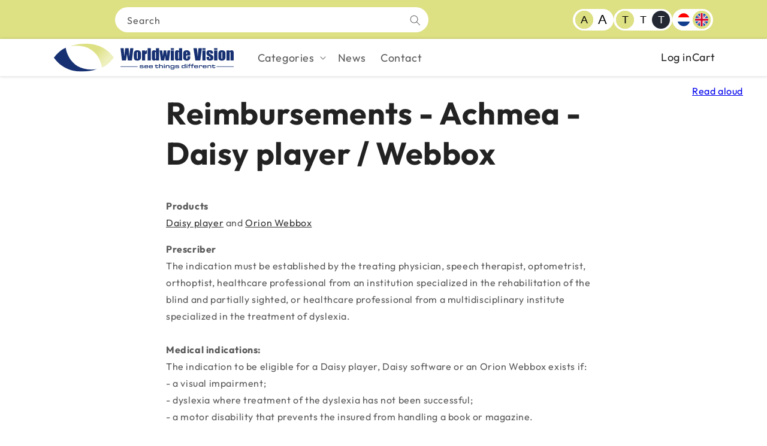

--- FILE ---
content_type: text/html; charset=utf-8
request_url: https://worldwidevision.nl/en/pages/vergoedingen-achmea-daisyspeler-webbox
body_size: 29364
content:
<!doctype html>
<html class="no-js" lang="en">
  <head>
    <meta charset="utf-8">
    <meta http-equiv="X-UA-Compatible" content="IE=edge">
    <meta name="viewport" content="width=device-width,initial-scale=1">
    <meta name="theme-color" content="">
    <link rel="canonical" href="https://worldwidevision.nl/en/pages/vergoedingen-achmea-daisyspeler-webbox"><link rel="icon" type="image/png" href="//worldwidevision.nl/cdn/shop/files/favicon.svg?crop=center&height=32&v=1701854104&width=32"><link rel="preconnect" href="https://fonts.shopifycdn.com" crossorigin><title>
      Reimbursements - Achmea - Daisy player / Webbox &ndash; Worldwide Vision</title>

    
      <meta name="description" content="Products Daisy player and Orion Webbox Prescriber The indication must be established by the treating physician, speech therapist, optometrist, orthoptist, healthcare professional from an institution specialized in the rehabilitation of the blind and partially sighted, or healthcare professional from a multidisciplinary">
    

    

<meta property="og:site_name" content="Worldwide Vision">
<meta property="og:url" content="https://worldwidevision.nl/en/pages/vergoedingen-achmea-daisyspeler-webbox">
<meta property="og:title" content="Reimbursements - Achmea - Daisy player / Webbox">
<meta property="og:type" content="website">
<meta property="og:description" content="Products Daisy player and Orion Webbox Prescriber The indication must be established by the treating physician, speech therapist, optometrist, orthoptist, healthcare professional from an institution specialized in the rehabilitation of the blind and partially sighted, or healthcare professional from a multidisciplinary"><meta property="og:image" content="http://worldwidevision.nl/cdn/shop/files/wwv_logo_blok_1000.jpg?v=1717755576">
  <meta property="og:image:secure_url" content="https://worldwidevision.nl/cdn/shop/files/wwv_logo_blok_1000.jpg?v=1717755576">
  <meta property="og:image:width" content="1000">
  <meta property="og:image:height" content="600"><meta name="twitter:card" content="summary_large_image">
<meta name="twitter:title" content="Reimbursements - Achmea - Daisy player / Webbox">
<meta name="twitter:description" content="Products Daisy player and Orion Webbox Prescriber The indication must be established by the treating physician, speech therapist, optometrist, orthoptist, healthcare professional from an institution specialized in the rehabilitation of the blind and partially sighted, or healthcare professional from a multidisciplinary">


    <script src="//worldwidevision.nl/cdn/shop/t/2/assets/constants.js?v=58251544750838685771701769877" defer="defer"></script>
    <script src="//worldwidevision.nl/cdn/shop/t/2/assets/pubsub.js?v=158357773527763999511701769877" defer="defer"></script>
    <script src="//worldwidevision.nl/cdn/shop/t/2/assets/global.js?v=113367515774722599301701769879" defer="defer"></script><script src="//worldwidevision.nl/cdn/shop/t/2/assets/animations.js?v=88693664871331136111701769877" defer="defer"></script><script>window.performance && window.performance.mark && window.performance.mark('shopify.content_for_header.start');</script><meta name="google-site-verification" content="LQ9w2CAShU9CwVNdmJbSh5RdjFL2BoW3ode-DXxU-8A">
<meta name="facebook-domain-verification" content="bx1axyhy5pug72qlah5ljvjeeidh9b">
<meta id="shopify-digital-wallet" name="shopify-digital-wallet" content="/67426189559/digital_wallets/dialog">
<link rel="alternate" hreflang="x-default" href="https://worldwidevision.nl/pages/vergoedingen-achmea-daisyspeler-webbox">
<link rel="alternate" hreflang="nl" href="https://worldwidevision.nl/pages/vergoedingen-achmea-daisyspeler-webbox">
<link rel="alternate" hreflang="en" href="https://worldwidevision.nl/en/pages/vergoedingen-achmea-daisyspeler-webbox">
<script async="async" src="/checkouts/internal/preloads.js?locale=en-NL"></script>
<script id="shopify-features" type="application/json">{"accessToken":"ab7534446742b88c793ba6cdee828854","betas":["rich-media-storefront-analytics"],"domain":"worldwidevision.nl","predictiveSearch":true,"shopId":67426189559,"locale":"en"}</script>
<script>var Shopify = Shopify || {};
Shopify.shop = "able2wwv.myshopify.com";
Shopify.locale = "en";
Shopify.currency = {"active":"EUR","rate":"1.0"};
Shopify.country = "NL";
Shopify.theme = {"name":"shopify-theme-wwv\/main","id":138138681591,"schema_name":"Dawn","schema_version":"11.0.0","theme_store_id":null,"role":"main"};
Shopify.theme.handle = "null";
Shopify.theme.style = {"id":null,"handle":null};
Shopify.cdnHost = "worldwidevision.nl/cdn";
Shopify.routes = Shopify.routes || {};
Shopify.routes.root = "/en/";</script>
<script type="module">!function(o){(o.Shopify=o.Shopify||{}).modules=!0}(window);</script>
<script>!function(o){function n(){var o=[];function n(){o.push(Array.prototype.slice.apply(arguments))}return n.q=o,n}var t=o.Shopify=o.Shopify||{};t.loadFeatures=n(),t.autoloadFeatures=n()}(window);</script>
<script id="shop-js-analytics" type="application/json">{"pageType":"page"}</script>
<script defer="defer" async type="module" src="//worldwidevision.nl/cdn/shopifycloud/shop-js/modules/v2/client.init-shop-cart-sync_BdyHc3Nr.en.esm.js"></script>
<script defer="defer" async type="module" src="//worldwidevision.nl/cdn/shopifycloud/shop-js/modules/v2/chunk.common_Daul8nwZ.esm.js"></script>
<script type="module">
  await import("//worldwidevision.nl/cdn/shopifycloud/shop-js/modules/v2/client.init-shop-cart-sync_BdyHc3Nr.en.esm.js");
await import("//worldwidevision.nl/cdn/shopifycloud/shop-js/modules/v2/chunk.common_Daul8nwZ.esm.js");

  window.Shopify.SignInWithShop?.initShopCartSync?.({"fedCMEnabled":true,"windoidEnabled":true});

</script>
<script>(function() {
  var isLoaded = false;
  function asyncLoad() {
    if (isLoaded) return;
    isLoaded = true;
    var urls = ["https:\/\/bot.kaktusapp.com\/storage\/js\/kaktus_bot-able2wwv.myshopify.com.js?ver=25\u0026shop=able2wwv.myshopify.com"];
    for (var i = 0; i < urls.length; i++) {
      var s = document.createElement('script');
      s.type = 'text/javascript';
      s.async = true;
      s.src = urls[i];
      var x = document.getElementsByTagName('script')[0];
      x.parentNode.insertBefore(s, x);
    }
  };
  if(window.attachEvent) {
    window.attachEvent('onload', asyncLoad);
  } else {
    window.addEventListener('load', asyncLoad, false);
  }
})();</script>
<script id="__st">var __st={"a":67426189559,"offset":3600,"reqid":"34bfcb37-5e32-43cc-974a-cefa1c31118d-1769011896","pageurl":"worldwidevision.nl\/en\/pages\/vergoedingen-achmea-daisyspeler-webbox","s":"pages-104083980535","u":"a25bf862d674","p":"page","rtyp":"page","rid":104083980535};</script>
<script>window.ShopifyPaypalV4VisibilityTracking = true;</script>
<script id="captcha-bootstrap">!function(){'use strict';const t='contact',e='account',n='new_comment',o=[[t,t],['blogs',n],['comments',n],[t,'customer']],c=[[e,'customer_login'],[e,'guest_login'],[e,'recover_customer_password'],[e,'create_customer']],r=t=>t.map((([t,e])=>`form[action*='/${t}']:not([data-nocaptcha='true']) input[name='form_type'][value='${e}']`)).join(','),a=t=>()=>t?[...document.querySelectorAll(t)].map((t=>t.form)):[];function s(){const t=[...o],e=r(t);return a(e)}const i='password',u='form_key',d=['recaptcha-v3-token','g-recaptcha-response','h-captcha-response',i],f=()=>{try{return window.sessionStorage}catch{return}},m='__shopify_v',_=t=>t.elements[u];function p(t,e,n=!1){try{const o=window.sessionStorage,c=JSON.parse(o.getItem(e)),{data:r}=function(t){const{data:e,action:n}=t;return t[m]||n?{data:e,action:n}:{data:t,action:n}}(c);for(const[e,n]of Object.entries(r))t.elements[e]&&(t.elements[e].value=n);n&&o.removeItem(e)}catch(o){console.error('form repopulation failed',{error:o})}}const l='form_type',E='cptcha';function T(t){t.dataset[E]=!0}const w=window,h=w.document,L='Shopify',v='ce_forms',y='captcha';let A=!1;((t,e)=>{const n=(g='f06e6c50-85a8-45c8-87d0-21a2b65856fe',I='https://cdn.shopify.com/shopifycloud/storefront-forms-hcaptcha/ce_storefront_forms_captcha_hcaptcha.v1.5.2.iife.js',D={infoText:'Protected by hCaptcha',privacyText:'Privacy',termsText:'Terms'},(t,e,n)=>{const o=w[L][v],c=o.bindForm;if(c)return c(t,g,e,D).then(n);var r;o.q.push([[t,g,e,D],n]),r=I,A||(h.body.append(Object.assign(h.createElement('script'),{id:'captcha-provider',async:!0,src:r})),A=!0)});var g,I,D;w[L]=w[L]||{},w[L][v]=w[L][v]||{},w[L][v].q=[],w[L][y]=w[L][y]||{},w[L][y].protect=function(t,e){n(t,void 0,e),T(t)},Object.freeze(w[L][y]),function(t,e,n,w,h,L){const[v,y,A,g]=function(t,e,n){const i=e?o:[],u=t?c:[],d=[...i,...u],f=r(d),m=r(i),_=r(d.filter((([t,e])=>n.includes(e))));return[a(f),a(m),a(_),s()]}(w,h,L),I=t=>{const e=t.target;return e instanceof HTMLFormElement?e:e&&e.form},D=t=>v().includes(t);t.addEventListener('submit',(t=>{const e=I(t);if(!e)return;const n=D(e)&&!e.dataset.hcaptchaBound&&!e.dataset.recaptchaBound,o=_(e),c=g().includes(e)&&(!o||!o.value);(n||c)&&t.preventDefault(),c&&!n&&(function(t){try{if(!f())return;!function(t){const e=f();if(!e)return;const n=_(t);if(!n)return;const o=n.value;o&&e.removeItem(o)}(t);const e=Array.from(Array(32),(()=>Math.random().toString(36)[2])).join('');!function(t,e){_(t)||t.append(Object.assign(document.createElement('input'),{type:'hidden',name:u})),t.elements[u].value=e}(t,e),function(t,e){const n=f();if(!n)return;const o=[...t.querySelectorAll(`input[type='${i}']`)].map((({name:t})=>t)),c=[...d,...o],r={};for(const[a,s]of new FormData(t).entries())c.includes(a)||(r[a]=s);n.setItem(e,JSON.stringify({[m]:1,action:t.action,data:r}))}(t,e)}catch(e){console.error('failed to persist form',e)}}(e),e.submit())}));const S=(t,e)=>{t&&!t.dataset[E]&&(n(t,e.some((e=>e===t))),T(t))};for(const o of['focusin','change'])t.addEventListener(o,(t=>{const e=I(t);D(e)&&S(e,y())}));const B=e.get('form_key'),M=e.get(l),P=B&&M;t.addEventListener('DOMContentLoaded',(()=>{const t=y();if(P)for(const e of t)e.elements[l].value===M&&p(e,B);[...new Set([...A(),...v().filter((t=>'true'===t.dataset.shopifyCaptcha))])].forEach((e=>S(e,t)))}))}(h,new URLSearchParams(w.location.search),n,t,e,['guest_login'])})(!0,!0)}();</script>
<script integrity="sha256-4kQ18oKyAcykRKYeNunJcIwy7WH5gtpwJnB7kiuLZ1E=" data-source-attribution="shopify.loadfeatures" defer="defer" src="//worldwidevision.nl/cdn/shopifycloud/storefront/assets/storefront/load_feature-a0a9edcb.js" crossorigin="anonymous"></script>
<script data-source-attribution="shopify.dynamic_checkout.dynamic.init">var Shopify=Shopify||{};Shopify.PaymentButton=Shopify.PaymentButton||{isStorefrontPortableWallets:!0,init:function(){window.Shopify.PaymentButton.init=function(){};var t=document.createElement("script");t.src="https://worldwidevision.nl/cdn/shopifycloud/portable-wallets/latest/portable-wallets.en.js",t.type="module",document.head.appendChild(t)}};
</script>
<script data-source-attribution="shopify.dynamic_checkout.buyer_consent">
  function portableWalletsHideBuyerConsent(e){var t=document.getElementById("shopify-buyer-consent"),n=document.getElementById("shopify-subscription-policy-button");t&&n&&(t.classList.add("hidden"),t.setAttribute("aria-hidden","true"),n.removeEventListener("click",e))}function portableWalletsShowBuyerConsent(e){var t=document.getElementById("shopify-buyer-consent"),n=document.getElementById("shopify-subscription-policy-button");t&&n&&(t.classList.remove("hidden"),t.removeAttribute("aria-hidden"),n.addEventListener("click",e))}window.Shopify?.PaymentButton&&(window.Shopify.PaymentButton.hideBuyerConsent=portableWalletsHideBuyerConsent,window.Shopify.PaymentButton.showBuyerConsent=portableWalletsShowBuyerConsent);
</script>
<script data-source-attribution="shopify.dynamic_checkout.cart.bootstrap">document.addEventListener("DOMContentLoaded",(function(){function t(){return document.querySelector("shopify-accelerated-checkout-cart, shopify-accelerated-checkout")}if(t())Shopify.PaymentButton.init();else{new MutationObserver((function(e,n){t()&&(Shopify.PaymentButton.init(),n.disconnect())})).observe(document.body,{childList:!0,subtree:!0})}}));
</script>
<script id="sections-script" data-sections="header" defer="defer" src="//worldwidevision.nl/cdn/shop/t/2/compiled_assets/scripts.js?v=1245"></script>
<script>window.performance && window.performance.mark && window.performance.mark('shopify.content_for_header.end');</script>

    <style data-shopify>
      @font-face {
  font-family: Assistant;
  font-weight: 400;
  font-style: normal;
  font-display: swap;
  src: url("//worldwidevision.nl/cdn/fonts/assistant/assistant_n4.9120912a469cad1cc292572851508ca49d12e768.woff2") format("woff2"),
       url("//worldwidevision.nl/cdn/fonts/assistant/assistant_n4.6e9875ce64e0fefcd3f4446b7ec9036b3ddd2985.woff") format("woff");
}

      @font-face {
  font-family: Assistant;
  font-weight: 700;
  font-style: normal;
  font-display: swap;
  src: url("//worldwidevision.nl/cdn/fonts/assistant/assistant_n7.bf44452348ec8b8efa3aa3068825305886b1c83c.woff2") format("woff2"),
       url("//worldwidevision.nl/cdn/fonts/assistant/assistant_n7.0c887fee83f6b3bda822f1150b912c72da0f7b64.woff") format("woff");
}

      
      
      @font-face {
  font-family: Assistant;
  font-weight: 400;
  font-style: normal;
  font-display: swap;
  src: url("//worldwidevision.nl/cdn/fonts/assistant/assistant_n4.9120912a469cad1cc292572851508ca49d12e768.woff2") format("woff2"),
       url("//worldwidevision.nl/cdn/fonts/assistant/assistant_n4.6e9875ce64e0fefcd3f4446b7ec9036b3ddd2985.woff") format("woff");
}


      /* latin-ext */
      @font-face {
        font-family: Outfit;
        font-style: normal;
        font-weight: 400;
        font-display: swap;
        src: url(//worldwidevision.nl/cdn/shop/t/2/assets/QGYvz_MVcBeNP4NJuktqQ4E.woff2?v=24087394484200339971701769877) format('woff2');
        unicode-range: U+0100-02AF, U+0304, U+0308, U+0329, U+1E00-1E9F, U+1EF2-1EFF, U+2020, U+20A0-20AB, U+20AD-20CF, U+2113,
          U+2C60-2C7F, U+A720-A7FF;
      }
      /* latin */
      @font-face {
        font-family: Outfit;
        font-style: normal;
        font-weight: 400;
        font-display: swap;
        src: url(//worldwidevision.nl/cdn/shop/t/2/assets/QGYvz_MVcBeNP4NJtEtq.woff2?v=28341319763819375651701769879) format('woff2');
        unicode-range: U+0000-00FF, U+0131, U+0152-0153, U+02BB-02BC, U+02C6, U+02DA, U+02DC, U+0304, U+0308, U+0329,
          U+2000-206F, U+2074, U+20AC, U+2122, U+2191, U+2193, U+2212, U+2215, U+FEFF, U+FFFD;
      }
      /* latin-ext */
      @font-face {
        font-family: Outfit;
        font-style: normal;
        font-weight: 700;
        font-display: swap;
        src: url(//worldwidevision.nl/cdn/shop/t/2/assets/QGYvz_MVcBeNP4NJuktqQ4E.woff2?v=24087394484200339971701769877) format('woff2');
        unicode-range: U+0100-02AF, U+0304, U+0308, U+0329, U+1E00-1E9F, U+1EF2-1EFF, U+2020, U+20A0-20AB, U+20AD-20CF, U+2113,
          U+2C60-2C7F, U+A720-A7FF;
      }
      /* latin */
      @font-face {
        font-family: Outfit;
        font-style: normal;
        font-weight: 700;
        font-display: swap;
        src: url(//worldwidevision.nl/cdn/shop/t/2/assets/QGYvz_MVcBeNP4NJtEtq.woff2?v=28341319763819375651701769879) format('woff2');
        unicode-range: U+0000-00FF, U+0131, U+0152-0153, U+02BB-02BC, U+02C6, U+02DA, U+02DC, U+0304, U+0308, U+0329,
          U+2000-206F, U+2074, U+20AC, U+2122, U+2191, U+2193, U+2212, U+2215, U+FEFF, U+FFFD;
      }


      
        :root,
        .color-background-1 {
          --color-background: 255,255,255;
        
          --gradient-background: #ffffff;
        
        --color-foreground: 18,18,18;
        --color-shadow: 18,18,18;
        --color-button: 18,18,18;
        --color-button-text: 255,255,255;
        --color-secondary-button: 255,255,255;
        --color-secondary-button-text: 18,18,18;
        --color-link: 18,18,18;
        --color-badge-foreground: 18,18,18;
        --color-badge-background: 255,255,255;
        --color-badge-border: 18,18,18;
        --payment-terms-background-color: rgb(255 255 255);
      }
      
        
        .color-background-2 {
          --color-background: 243,243,243;
        
          --gradient-background: #f3f3f3;
        
        --color-foreground: 18,18,18;
        --color-shadow: 18,18,18;
        --color-button: 18,18,18;
        --color-button-text: 243,243,243;
        --color-secondary-button: 243,243,243;
        --color-secondary-button-text: 18,18,18;
        --color-link: 18,18,18;
        --color-badge-foreground: 18,18,18;
        --color-badge-background: 243,243,243;
        --color-badge-border: 18,18,18;
        --payment-terms-background-color: rgb(243 243 243);
      }
      
        
        .color-inverse {
          --color-background: 36,40,51;
        
          --gradient-background: #242833;
        
        --color-foreground: 255,255,255;
        --color-shadow: 18,18,18;
        --color-button: 255,255,255;
        --color-button-text: 0,0,0;
        --color-secondary-button: 36,40,51;
        --color-secondary-button-text: 255,255,255;
        --color-link: 255,255,255;
        --color-badge-foreground: 255,255,255;
        --color-badge-background: 36,40,51;
        --color-badge-border: 255,255,255;
        --payment-terms-background-color: rgb(36 40 51);
      }
      
        
        .color-accent-1 {
          --color-background: 18,18,18;
        
          --gradient-background: #121212;
        
        --color-foreground: 255,255,255;
        --color-shadow: 18,18,18;
        --color-button: 255,255,255;
        --color-button-text: 18,18,18;
        --color-secondary-button: 18,18,18;
        --color-secondary-button-text: 255,255,255;
        --color-link: 255,255,255;
        --color-badge-foreground: 255,255,255;
        --color-badge-background: 18,18,18;
        --color-badge-border: 255,255,255;
        --payment-terms-background-color: rgb(18 18 18);
      }
      
        
        .color-accent-2 {
          --color-background: 51,79,180;
        
          --gradient-background: #334fb4;
        
        --color-foreground: 255,255,255;
        --color-shadow: 18,18,18;
        --color-button: 255,255,255;
        --color-button-text: 51,79,180;
        --color-secondary-button: 51,79,180;
        --color-secondary-button-text: 255,255,255;
        --color-link: 255,255,255;
        --color-badge-foreground: 255,255,255;
        --color-badge-background: 51,79,180;
        --color-badge-border: 255,255,255;
        --payment-terms-background-color: rgb(51 79 180);
      }
      







      body, .color-background-1, .color-background-2, .color-inverse, .color-accent-1, .color-accent-2 {
        color: rgba(var(--color-foreground), 0.75);
        background-color: rgb(var(--color-background));
      }

      :root {
        --font-body-family: Assistant, sans-serif;
        --font-body-style: normal;
        --font-body-weight: 400;
        --font-body-weight-bold: 700;

        --font-heading-family: Assistant, sans-serif;
        --font-heading-style: normal;
        --font-heading-weight: 400;

        --font-body-scale: 1.0;
        --font-heading-scale: 1.0;

        --media-padding: px;
        --media-border-opacity: 0.05;
        --media-border-width: 1px;
        --media-radius: 0px;
        --media-shadow-opacity: 0.0;
        --media-shadow-horizontal-offset: 0px;
        --media-shadow-vertical-offset: 4px;
        --media-shadow-blur-radius: 5px;
        --media-shadow-visible: 0;

        --page-width: 120rem;
        --page-width-margin: 0rem;

        --product-card-image-padding: 0.0rem;
        --product-card-corner-radius: 0.0rem;
        --product-card-text-alignment: left;
        --product-card-border-width: 0.0rem;
        --product-card-border-opacity: 0.1;
        --product-card-shadow-opacity: 0.0;
        --product-card-shadow-visible: 0;
        --product-card-shadow-horizontal-offset: 0.0rem;
        --product-card-shadow-vertical-offset: 0.4rem;
        --product-card-shadow-blur-radius: 0.5rem;

        --collection-card-image-padding: 0.0rem;
        --collection-card-corner-radius: 0.0rem;
        --collection-card-text-alignment: left;
        --collection-card-border-width: 0.0rem;
        --collection-card-border-opacity: 0.1;
        --collection-card-shadow-opacity: 0.0;
        --collection-card-shadow-visible: 0;
        --collection-card-shadow-horizontal-offset: 0.0rem;
        --collection-card-shadow-vertical-offset: 0.4rem;
        --collection-card-shadow-blur-radius: 0.5rem;

        --blog-card-image-padding: 0.0rem;
        --blog-card-corner-radius: 0.0rem;
        --blog-card-text-alignment: left;
        --blog-card-border-width: 0.0rem;
        --blog-card-border-opacity: 0.1;
        --blog-card-shadow-opacity: 0.0;
        --blog-card-shadow-visible: 0;
        --blog-card-shadow-horizontal-offset: 0.0rem;
        --blog-card-shadow-vertical-offset: 0.4rem;
        --blog-card-shadow-blur-radius: 0.5rem;

        --badge-corner-radius: 4.0rem;

        --popup-border-width: 1px;
        --popup-border-opacity: 0.1;
        --popup-corner-radius: 0px;
        --popup-shadow-opacity: 0.05;
        --popup-shadow-horizontal-offset: 0px;
        --popup-shadow-vertical-offset: 4px;
        --popup-shadow-blur-radius: 5px;

        --drawer-border-width: 1px;
        --drawer-border-opacity: 0.1;
        --drawer-shadow-opacity: 0.0;
        --drawer-shadow-horizontal-offset: 0px;
        --drawer-shadow-vertical-offset: 4px;
        --drawer-shadow-blur-radius: 5px;

        --spacing-sections-desktop: 0px;
        --spacing-sections-mobile: 0px;

        --grid-desktop-vertical-spacing: 8px;
        --grid-desktop-horizontal-spacing: 8px;
        --grid-mobile-vertical-spacing: 4px;
        --grid-mobile-horizontal-spacing: 4px;

        --text-boxes-border-opacity: 0.1;
        --text-boxes-border-width: 0px;
        --text-boxes-radius: 0px;
        --text-boxes-shadow-opacity: 0.0;
        --text-boxes-shadow-visible: 0;
        --text-boxes-shadow-horizontal-offset: 0px;
        --text-boxes-shadow-vertical-offset: 4px;
        --text-boxes-shadow-blur-radius: 5px;

        --buttons-radius: 0px;
        --buttons-radius-outset: 0px;
        --buttons-border-width: 1px;
        --buttons-border-opacity: 1.0;
        --buttons-shadow-opacity: 0.0;
        --buttons-shadow-visible: 0;
        --buttons-shadow-horizontal-offset: 0px;
        --buttons-shadow-vertical-offset: 4px;
        --buttons-shadow-blur-radius: 5px;
        --buttons-border-offset: 0px;

        --inputs-radius: 0px;
        --inputs-border-width: 1px;
        --inputs-border-opacity: 0.55;
        --inputs-shadow-opacity: 0.0;
        --inputs-shadow-horizontal-offset: 0px;
        --inputs-margin-offset: 0px;
        --inputs-shadow-vertical-offset: 4px;
        --inputs-shadow-blur-radius: 5px;
        --inputs-radius-outset: 0px;

        --variant-pills-radius: 40px;
        --variant-pills-border-width: 1px;
        --variant-pills-border-opacity: 0.55;
        --variant-pills-shadow-opacity: 0.0;
        --variant-pills-shadow-horizontal-offset: 0px;
        --variant-pills-shadow-vertical-offset: 4px;
        --variant-pills-shadow-blur-radius: 5px;
      }

      *,
      *::before,
      *::after {
        box-sizing: inherit;
      }

      html {
        box-sizing: border-box;
        font-size: calc(var(--font-body-scale) * 62.5%);
        height: 100%;
      }

      html.fsLarge{
        --font-body-scale: 1.2;
      }

      body {
        display: grid;
        grid-template-rows: auto auto 1fr auto;
        grid-template-columns: 100%;
        min-height: 100%;
        margin: 0;
        font-size: 1.5rem;
        letter-spacing: 0.06rem;
        line-height: calc(1 + 0.8 / var(--font-body-scale));
        font-family: var(--font-body-family);
        font-style: var(--font-body-style);
        font-weight: var(--font-body-weight);
      }

      @media screen and (min-width: 750px) {
        body {
          font-size: 1.6rem;
        }
      }
    </style>

    <link href="//worldwidevision.nl/cdn/shop/t/2/assets/base.css?v=17885810714434993421701769882" rel="stylesheet" type="text/css" media="all" />
    <link href="//worldwidevision.nl/cdn/shop/t/2/assets/custom.css?v=6983332753783423381710944058" rel="stylesheet" type="text/css" media="all" /><link rel="preload" as="font" href="//worldwidevision.nl/cdn/fonts/assistant/assistant_n4.9120912a469cad1cc292572851508ca49d12e768.woff2" type="font/woff2" crossorigin><link rel="preload" as="font" href="//worldwidevision.nl/cdn/fonts/assistant/assistant_n4.9120912a469cad1cc292572851508ca49d12e768.woff2" type="font/woff2" crossorigin><link href="//worldwidevision.nl/cdn/shop/t/2/assets/component-localization-form.css?v=143319823105703127341701769878" rel="stylesheet" type="text/css" media="all" />
      <script src="//worldwidevision.nl/cdn/shop/t/2/assets/localization-form.js?v=161644695336821385561701769876" defer="defer"></script><link
        rel="stylesheet"
        href="//worldwidevision.nl/cdn/shop/t/2/assets/component-predictive-search.css?v=118923337488134913561701769878"
        media="print"
        onload="this.media='all'"
      ><script>
      document.documentElement.className = document.documentElement.className.replace('no-js', 'js');
      if (Shopify.designMode) {
        document.documentElement.classList.add('shopify-design-mode');
      }
    </script>
  <link href="https://monorail-edge.shopifysvc.com" rel="dns-prefetch">
<script>(function(){if ("sendBeacon" in navigator && "performance" in window) {try {var session_token_from_headers = performance.getEntriesByType('navigation')[0].serverTiming.find(x => x.name == '_s').description;} catch {var session_token_from_headers = undefined;}var session_cookie_matches = document.cookie.match(/_shopify_s=([^;]*)/);var session_token_from_cookie = session_cookie_matches && session_cookie_matches.length === 2 ? session_cookie_matches[1] : "";var session_token = session_token_from_headers || session_token_from_cookie || "";function handle_abandonment_event(e) {var entries = performance.getEntries().filter(function(entry) {return /monorail-edge.shopifysvc.com/.test(entry.name);});if (!window.abandonment_tracked && entries.length === 0) {window.abandonment_tracked = true;var currentMs = Date.now();var navigation_start = performance.timing.navigationStart;var payload = {shop_id: 67426189559,url: window.location.href,navigation_start,duration: currentMs - navigation_start,session_token,page_type: "page"};window.navigator.sendBeacon("https://monorail-edge.shopifysvc.com/v1/produce", JSON.stringify({schema_id: "online_store_buyer_site_abandonment/1.1",payload: payload,metadata: {event_created_at_ms: currentMs,event_sent_at_ms: currentMs}}));}}window.addEventListener('pagehide', handle_abandonment_event);}}());</script>
<script id="web-pixels-manager-setup">(function e(e,d,r,n,o){if(void 0===o&&(o={}),!Boolean(null===(a=null===(i=window.Shopify)||void 0===i?void 0:i.analytics)||void 0===a?void 0:a.replayQueue)){var i,a;window.Shopify=window.Shopify||{};var t=window.Shopify;t.analytics=t.analytics||{};var s=t.analytics;s.replayQueue=[],s.publish=function(e,d,r){return s.replayQueue.push([e,d,r]),!0};try{self.performance.mark("wpm:start")}catch(e){}var l=function(){var e={modern:/Edge?\/(1{2}[4-9]|1[2-9]\d|[2-9]\d{2}|\d{4,})\.\d+(\.\d+|)|Firefox\/(1{2}[4-9]|1[2-9]\d|[2-9]\d{2}|\d{4,})\.\d+(\.\d+|)|Chrom(ium|e)\/(9{2}|\d{3,})\.\d+(\.\d+|)|(Maci|X1{2}).+ Version\/(15\.\d+|(1[6-9]|[2-9]\d|\d{3,})\.\d+)([,.]\d+|)( \(\w+\)|)( Mobile\/\w+|) Safari\/|Chrome.+OPR\/(9{2}|\d{3,})\.\d+\.\d+|(CPU[ +]OS|iPhone[ +]OS|CPU[ +]iPhone|CPU IPhone OS|CPU iPad OS)[ +]+(15[._]\d+|(1[6-9]|[2-9]\d|\d{3,})[._]\d+)([._]\d+|)|Android:?[ /-](13[3-9]|1[4-9]\d|[2-9]\d{2}|\d{4,})(\.\d+|)(\.\d+|)|Android.+Firefox\/(13[5-9]|1[4-9]\d|[2-9]\d{2}|\d{4,})\.\d+(\.\d+|)|Android.+Chrom(ium|e)\/(13[3-9]|1[4-9]\d|[2-9]\d{2}|\d{4,})\.\d+(\.\d+|)|SamsungBrowser\/([2-9]\d|\d{3,})\.\d+/,legacy:/Edge?\/(1[6-9]|[2-9]\d|\d{3,})\.\d+(\.\d+|)|Firefox\/(5[4-9]|[6-9]\d|\d{3,})\.\d+(\.\d+|)|Chrom(ium|e)\/(5[1-9]|[6-9]\d|\d{3,})\.\d+(\.\d+|)([\d.]+$|.*Safari\/(?![\d.]+ Edge\/[\d.]+$))|(Maci|X1{2}).+ Version\/(10\.\d+|(1[1-9]|[2-9]\d|\d{3,})\.\d+)([,.]\d+|)( \(\w+\)|)( Mobile\/\w+|) Safari\/|Chrome.+OPR\/(3[89]|[4-9]\d|\d{3,})\.\d+\.\d+|(CPU[ +]OS|iPhone[ +]OS|CPU[ +]iPhone|CPU IPhone OS|CPU iPad OS)[ +]+(10[._]\d+|(1[1-9]|[2-9]\d|\d{3,})[._]\d+)([._]\d+|)|Android:?[ /-](13[3-9]|1[4-9]\d|[2-9]\d{2}|\d{4,})(\.\d+|)(\.\d+|)|Mobile Safari.+OPR\/([89]\d|\d{3,})\.\d+\.\d+|Android.+Firefox\/(13[5-9]|1[4-9]\d|[2-9]\d{2}|\d{4,})\.\d+(\.\d+|)|Android.+Chrom(ium|e)\/(13[3-9]|1[4-9]\d|[2-9]\d{2}|\d{4,})\.\d+(\.\d+|)|Android.+(UC? ?Browser|UCWEB|U3)[ /]?(15\.([5-9]|\d{2,})|(1[6-9]|[2-9]\d|\d{3,})\.\d+)\.\d+|SamsungBrowser\/(5\.\d+|([6-9]|\d{2,})\.\d+)|Android.+MQ{2}Browser\/(14(\.(9|\d{2,})|)|(1[5-9]|[2-9]\d|\d{3,})(\.\d+|))(\.\d+|)|K[Aa][Ii]OS\/(3\.\d+|([4-9]|\d{2,})\.\d+)(\.\d+|)/},d=e.modern,r=e.legacy,n=navigator.userAgent;return n.match(d)?"modern":n.match(r)?"legacy":"unknown"}(),u="modern"===l?"modern":"legacy",c=(null!=n?n:{modern:"",legacy:""})[u],f=function(e){return[e.baseUrl,"/wpm","/b",e.hashVersion,"modern"===e.buildTarget?"m":"l",".js"].join("")}({baseUrl:d,hashVersion:r,buildTarget:u}),m=function(e){var d=e.version,r=e.bundleTarget,n=e.surface,o=e.pageUrl,i=e.monorailEndpoint;return{emit:function(e){var a=e.status,t=e.errorMsg,s=(new Date).getTime(),l=JSON.stringify({metadata:{event_sent_at_ms:s},events:[{schema_id:"web_pixels_manager_load/3.1",payload:{version:d,bundle_target:r,page_url:o,status:a,surface:n,error_msg:t},metadata:{event_created_at_ms:s}}]});if(!i)return console&&console.warn&&console.warn("[Web Pixels Manager] No Monorail endpoint provided, skipping logging."),!1;try{return self.navigator.sendBeacon.bind(self.navigator)(i,l)}catch(e){}var u=new XMLHttpRequest;try{return u.open("POST",i,!0),u.setRequestHeader("Content-Type","text/plain"),u.send(l),!0}catch(e){return console&&console.warn&&console.warn("[Web Pixels Manager] Got an unhandled error while logging to Monorail."),!1}}}}({version:r,bundleTarget:l,surface:e.surface,pageUrl:self.location.href,monorailEndpoint:e.monorailEndpoint});try{o.browserTarget=l,function(e){var d=e.src,r=e.async,n=void 0===r||r,o=e.onload,i=e.onerror,a=e.sri,t=e.scriptDataAttributes,s=void 0===t?{}:t,l=document.createElement("script"),u=document.querySelector("head"),c=document.querySelector("body");if(l.async=n,l.src=d,a&&(l.integrity=a,l.crossOrigin="anonymous"),s)for(var f in s)if(Object.prototype.hasOwnProperty.call(s,f))try{l.dataset[f]=s[f]}catch(e){}if(o&&l.addEventListener("load",o),i&&l.addEventListener("error",i),u)u.appendChild(l);else{if(!c)throw new Error("Did not find a head or body element to append the script");c.appendChild(l)}}({src:f,async:!0,onload:function(){if(!function(){var e,d;return Boolean(null===(d=null===(e=window.Shopify)||void 0===e?void 0:e.analytics)||void 0===d?void 0:d.initialized)}()){var d=window.webPixelsManager.init(e)||void 0;if(d){var r=window.Shopify.analytics;r.replayQueue.forEach((function(e){var r=e[0],n=e[1],o=e[2];d.publishCustomEvent(r,n,o)})),r.replayQueue=[],r.publish=d.publishCustomEvent,r.visitor=d.visitor,r.initialized=!0}}},onerror:function(){return m.emit({status:"failed",errorMsg:"".concat(f," has failed to load")})},sri:function(e){var d=/^sha384-[A-Za-z0-9+/=]+$/;return"string"==typeof e&&d.test(e)}(c)?c:"",scriptDataAttributes:o}),m.emit({status:"loading"})}catch(e){m.emit({status:"failed",errorMsg:(null==e?void 0:e.message)||"Unknown error"})}}})({shopId: 67426189559,storefrontBaseUrl: "https://worldwidevision.nl",extensionsBaseUrl: "https://extensions.shopifycdn.com/cdn/shopifycloud/web-pixels-manager",monorailEndpoint: "https://monorail-edge.shopifysvc.com/unstable/produce_batch",surface: "storefront-renderer",enabledBetaFlags: ["2dca8a86"],webPixelsConfigList: [{"id":"410976503","configuration":"{\"config\":\"{\\\"pixel_id\\\":\\\"G-F6WX3XXV5G\\\",\\\"google_tag_ids\\\":[\\\"G-F6WX3XXV5G\\\",\\\"AW-1062560756\\\",\\\"GT-PB6ML9HX\\\"],\\\"target_country\\\":\\\"NL\\\",\\\"gtag_events\\\":[{\\\"type\\\":\\\"search\\\",\\\"action_label\\\":[\\\"G-F6WX3XXV5G\\\",\\\"AW-1062560756\\\/L-7YCMn59qIaEPTH1foD\\\"]},{\\\"type\\\":\\\"begin_checkout\\\",\\\"action_label\\\":[\\\"G-F6WX3XXV5G\\\",\\\"AW-1062560756\\\/eHR5CM_59qIaEPTH1foD\\\"]},{\\\"type\\\":\\\"view_item\\\",\\\"action_label\\\":[\\\"G-F6WX3XXV5G\\\",\\\"AW-1062560756\\\/dkq-CMb59qIaEPTH1foD\\\",\\\"MC-MC32ZEHED0\\\"]},{\\\"type\\\":\\\"purchase\\\",\\\"action_label\\\":[\\\"G-F6WX3XXV5G\\\",\\\"AW-1062560756\\\/TKa9CMD59qIaEPTH1foD\\\",\\\"MC-MC32ZEHED0\\\"]},{\\\"type\\\":\\\"page_view\\\",\\\"action_label\\\":[\\\"G-F6WX3XXV5G\\\",\\\"AW-1062560756\\\/or1FCMP59qIaEPTH1foD\\\",\\\"MC-MC32ZEHED0\\\"]},{\\\"type\\\":\\\"add_payment_info\\\",\\\"action_label\\\":[\\\"G-F6WX3XXV5G\\\",\\\"AW-1062560756\\\/msxvCNL59qIaEPTH1foD\\\"]},{\\\"type\\\":\\\"add_to_cart\\\",\\\"action_label\\\":[\\\"G-F6WX3XXV5G\\\",\\\"AW-1062560756\\\/S87PCMz59qIaEPTH1foD\\\"]}],\\\"enable_monitoring_mode\\\":false}\"}","eventPayloadVersion":"v1","runtimeContext":"OPEN","scriptVersion":"b2a88bafab3e21179ed38636efcd8a93","type":"APP","apiClientId":1780363,"privacyPurposes":[],"dataSharingAdjustments":{"protectedCustomerApprovalScopes":["read_customer_address","read_customer_email","read_customer_name","read_customer_personal_data","read_customer_phone"]}},{"id":"141787383","configuration":"{\"pixel_id\":\"291664117318952\",\"pixel_type\":\"facebook_pixel\",\"metaapp_system_user_token\":\"-\"}","eventPayloadVersion":"v1","runtimeContext":"OPEN","scriptVersion":"ca16bc87fe92b6042fbaa3acc2fbdaa6","type":"APP","apiClientId":2329312,"privacyPurposes":["ANALYTICS","MARKETING","SALE_OF_DATA"],"dataSharingAdjustments":{"protectedCustomerApprovalScopes":["read_customer_address","read_customer_email","read_customer_name","read_customer_personal_data","read_customer_phone"]}},{"id":"200933749","eventPayloadVersion":"1","runtimeContext":"LAX","scriptVersion":"1","type":"CUSTOM","privacyPurposes":["ANALYTICS","MARKETING","SALE_OF_DATA"],"name":"Google Ads Conv. Tracking"},{"id":"shopify-app-pixel","configuration":"{}","eventPayloadVersion":"v1","runtimeContext":"STRICT","scriptVersion":"0450","apiClientId":"shopify-pixel","type":"APP","privacyPurposes":["ANALYTICS","MARKETING"]},{"id":"shopify-custom-pixel","eventPayloadVersion":"v1","runtimeContext":"LAX","scriptVersion":"0450","apiClientId":"shopify-pixel","type":"CUSTOM","privacyPurposes":["ANALYTICS","MARKETING"]}],isMerchantRequest: false,initData: {"shop":{"name":"Worldwide Vision","paymentSettings":{"currencyCode":"EUR"},"myshopifyDomain":"able2wwv.myshopify.com","countryCode":"NL","storefrontUrl":"https:\/\/worldwidevision.nl\/en"},"customer":null,"cart":null,"checkout":null,"productVariants":[],"purchasingCompany":null},},"https://worldwidevision.nl/cdn","fcfee988w5aeb613cpc8e4bc33m6693e112",{"modern":"","legacy":""},{"shopId":"67426189559","storefrontBaseUrl":"https:\/\/worldwidevision.nl","extensionBaseUrl":"https:\/\/extensions.shopifycdn.com\/cdn\/shopifycloud\/web-pixels-manager","surface":"storefront-renderer","enabledBetaFlags":"[\"2dca8a86\"]","isMerchantRequest":"false","hashVersion":"fcfee988w5aeb613cpc8e4bc33m6693e112","publish":"custom","events":"[[\"page_viewed\",{}]]"});</script><script>
  window.ShopifyAnalytics = window.ShopifyAnalytics || {};
  window.ShopifyAnalytics.meta = window.ShopifyAnalytics.meta || {};
  window.ShopifyAnalytics.meta.currency = 'EUR';
  var meta = {"page":{"pageType":"page","resourceType":"page","resourceId":104083980535,"requestId":"34bfcb37-5e32-43cc-974a-cefa1c31118d-1769011896"}};
  for (var attr in meta) {
    window.ShopifyAnalytics.meta[attr] = meta[attr];
  }
</script>
<script class="analytics">
  (function () {
    var customDocumentWrite = function(content) {
      var jquery = null;

      if (window.jQuery) {
        jquery = window.jQuery;
      } else if (window.Checkout && window.Checkout.$) {
        jquery = window.Checkout.$;
      }

      if (jquery) {
        jquery('body').append(content);
      }
    };

    var hasLoggedConversion = function(token) {
      if (token) {
        return document.cookie.indexOf('loggedConversion=' + token) !== -1;
      }
      return false;
    }

    var setCookieIfConversion = function(token) {
      if (token) {
        var twoMonthsFromNow = new Date(Date.now());
        twoMonthsFromNow.setMonth(twoMonthsFromNow.getMonth() + 2);

        document.cookie = 'loggedConversion=' + token + '; expires=' + twoMonthsFromNow;
      }
    }

    var trekkie = window.ShopifyAnalytics.lib = window.trekkie = window.trekkie || [];
    if (trekkie.integrations) {
      return;
    }
    trekkie.methods = [
      'identify',
      'page',
      'ready',
      'track',
      'trackForm',
      'trackLink'
    ];
    trekkie.factory = function(method) {
      return function() {
        var args = Array.prototype.slice.call(arguments);
        args.unshift(method);
        trekkie.push(args);
        return trekkie;
      };
    };
    for (var i = 0; i < trekkie.methods.length; i++) {
      var key = trekkie.methods[i];
      trekkie[key] = trekkie.factory(key);
    }
    trekkie.load = function(config) {
      trekkie.config = config || {};
      trekkie.config.initialDocumentCookie = document.cookie;
      var first = document.getElementsByTagName('script')[0];
      var script = document.createElement('script');
      script.type = 'text/javascript';
      script.onerror = function(e) {
        var scriptFallback = document.createElement('script');
        scriptFallback.type = 'text/javascript';
        scriptFallback.onerror = function(error) {
                var Monorail = {
      produce: function produce(monorailDomain, schemaId, payload) {
        var currentMs = new Date().getTime();
        var event = {
          schema_id: schemaId,
          payload: payload,
          metadata: {
            event_created_at_ms: currentMs,
            event_sent_at_ms: currentMs
          }
        };
        return Monorail.sendRequest("https://" + monorailDomain + "/v1/produce", JSON.stringify(event));
      },
      sendRequest: function sendRequest(endpointUrl, payload) {
        // Try the sendBeacon API
        if (window && window.navigator && typeof window.navigator.sendBeacon === 'function' && typeof window.Blob === 'function' && !Monorail.isIos12()) {
          var blobData = new window.Blob([payload], {
            type: 'text/plain'
          });

          if (window.navigator.sendBeacon(endpointUrl, blobData)) {
            return true;
          } // sendBeacon was not successful

        } // XHR beacon

        var xhr = new XMLHttpRequest();

        try {
          xhr.open('POST', endpointUrl);
          xhr.setRequestHeader('Content-Type', 'text/plain');
          xhr.send(payload);
        } catch (e) {
          console.log(e);
        }

        return false;
      },
      isIos12: function isIos12() {
        return window.navigator.userAgent.lastIndexOf('iPhone; CPU iPhone OS 12_') !== -1 || window.navigator.userAgent.lastIndexOf('iPad; CPU OS 12_') !== -1;
      }
    };
    Monorail.produce('monorail-edge.shopifysvc.com',
      'trekkie_storefront_load_errors/1.1',
      {shop_id: 67426189559,
      theme_id: 138138681591,
      app_name: "storefront",
      context_url: window.location.href,
      source_url: "//worldwidevision.nl/cdn/s/trekkie.storefront.cd680fe47e6c39ca5d5df5f0a32d569bc48c0f27.min.js"});

        };
        scriptFallback.async = true;
        scriptFallback.src = '//worldwidevision.nl/cdn/s/trekkie.storefront.cd680fe47e6c39ca5d5df5f0a32d569bc48c0f27.min.js';
        first.parentNode.insertBefore(scriptFallback, first);
      };
      script.async = true;
      script.src = '//worldwidevision.nl/cdn/s/trekkie.storefront.cd680fe47e6c39ca5d5df5f0a32d569bc48c0f27.min.js';
      first.parentNode.insertBefore(script, first);
    };
    trekkie.load(
      {"Trekkie":{"appName":"storefront","development":false,"defaultAttributes":{"shopId":67426189559,"isMerchantRequest":null,"themeId":138138681591,"themeCityHash":"12307362706084219127","contentLanguage":"en","currency":"EUR","eventMetadataId":"7a9a4717-ed51-4ea1-bf61-5f0c3a26035f"},"isServerSideCookieWritingEnabled":true,"monorailRegion":"shop_domain","enabledBetaFlags":["65f19447"]},"Session Attribution":{},"S2S":{"facebookCapiEnabled":true,"source":"trekkie-storefront-renderer","apiClientId":580111}}
    );

    var loaded = false;
    trekkie.ready(function() {
      if (loaded) return;
      loaded = true;

      window.ShopifyAnalytics.lib = window.trekkie;

      var originalDocumentWrite = document.write;
      document.write = customDocumentWrite;
      try { window.ShopifyAnalytics.merchantGoogleAnalytics.call(this); } catch(error) {};
      document.write = originalDocumentWrite;

      window.ShopifyAnalytics.lib.page(null,{"pageType":"page","resourceType":"page","resourceId":104083980535,"requestId":"34bfcb37-5e32-43cc-974a-cefa1c31118d-1769011896","shopifyEmitted":true});

      var match = window.location.pathname.match(/checkouts\/(.+)\/(thank_you|post_purchase)/)
      var token = match? match[1]: undefined;
      if (!hasLoggedConversion(token)) {
        setCookieIfConversion(token);
        
      }
    });


        var eventsListenerScript = document.createElement('script');
        eventsListenerScript.async = true;
        eventsListenerScript.src = "//worldwidevision.nl/cdn/shopifycloud/storefront/assets/shop_events_listener-3da45d37.js";
        document.getElementsByTagName('head')[0].appendChild(eventsListenerScript);

})();</script>
<script
  defer
  src="https://worldwidevision.nl/cdn/shopifycloud/perf-kit/shopify-perf-kit-3.0.4.min.js"
  data-application="storefront-renderer"
  data-shop-id="67426189559"
  data-render-region="gcp-us-east1"
  data-page-type="page"
  data-theme-instance-id="138138681591"
  data-theme-name="Dawn"
  data-theme-version="11.0.0"
  data-monorail-region="shop_domain"
  data-resource-timing-sampling-rate="10"
  data-shs="true"
  data-shs-beacon="true"
  data-shs-export-with-fetch="true"
  data-shs-logs-sample-rate="1"
  data-shs-beacon-endpoint="https://worldwidevision.nl/api/collect"
></script>
</head>

  <body class="gradient animate--hover-default">
    <a class="skip-to-content-link button visually-hidden" href="#MainContent">
      Skip to content
    </a><!-- BEGIN sections: header-group -->
<div id="shopify-section-sections--17051165917431__header" class="shopify-section shopify-section-group-header-group section-header"><link rel="stylesheet" href="//worldwidevision.nl/cdn/shop/t/2/assets/component-list-menu.css?v=151968516119678728991701769877" media="print" onload="this.media='all'">
<link rel="stylesheet" href="//worldwidevision.nl/cdn/shop/t/2/assets/component-search.css?v=20882247177072687951701769879" media="print" onload="this.media='all'">
<link rel="stylesheet" href="//worldwidevision.nl/cdn/shop/t/2/assets/component-menu-drawer.css?v=31331429079022630271701769879" media="print" onload="this.media='all'">
<link rel="stylesheet" href="//worldwidevision.nl/cdn/shop/t/2/assets/component-cart-notification.css?v=54116361853792938221701769877" media="print" onload="this.media='all'">
<link rel="stylesheet" href="//worldwidevision.nl/cdn/shop/t/2/assets/component-cart-items.css?v=142210348307907744771701769877" media="print" onload="this.media='all'"><link rel="stylesheet" href="//worldwidevision.nl/cdn/shop/t/2/assets/component-price.css?v=70172745017360139101701769877" media="print" onload="this.media='all'">
  <link rel="stylesheet" href="//worldwidevision.nl/cdn/shop/t/2/assets/component-loading-overlay.css?v=6199841672229986701701769878" media="print" onload="this.media='all'"><noscript><link href="//worldwidevision.nl/cdn/shop/t/2/assets/component-list-menu.css?v=151968516119678728991701769877" rel="stylesheet" type="text/css" media="all" /></noscript>
<noscript><link href="//worldwidevision.nl/cdn/shop/t/2/assets/component-search.css?v=20882247177072687951701769879" rel="stylesheet" type="text/css" media="all" /></noscript>
<noscript><link href="//worldwidevision.nl/cdn/shop/t/2/assets/component-menu-drawer.css?v=31331429079022630271701769879" rel="stylesheet" type="text/css" media="all" /></noscript>
<noscript><link href="//worldwidevision.nl/cdn/shop/t/2/assets/component-cart-notification.css?v=54116361853792938221701769877" rel="stylesheet" type="text/css" media="all" /></noscript>
<noscript><link href="//worldwidevision.nl/cdn/shop/t/2/assets/component-cart-items.css?v=142210348307907744771701769877" rel="stylesheet" type="text/css" media="all" /></noscript>

<style>
  header-drawer {
    justify-self: start;
    margin-left: -1.2rem;
  }@media screen and (min-width: 990px) {
      header-drawer {
        display: none;
      }
    }.menu-drawer-container {
    display: flex;
  }

  .list-menu {
    list-style: none;
    padding: 0;
    margin: 0;
  }

  .list-menu--inline {
    display: inline-flex;
    flex-wrap: wrap;
  }

  summary.list-menu__item {
    padding-right: 2.7rem;
  }

  .list-menu__item {
    display: flex;
    align-items: center;
    line-height: calc(1 + 0.3 / var(--font-body-scale));
  }

  .list-menu__item--link {
    text-decoration: none;
    padding-bottom: 1rem;
    padding-top: 1rem;
    line-height: calc(1 + 0.8 / var(--font-body-scale));
  }

  


 
 
  @media screen and (min-width: 750px) {
    .list-menu__item--link {
      padding-bottom: 0.5rem;
      padding-top: 0.5rem;
    }
  }
</style><style data-shopify>.header {
    padding: 0px 3rem 0px 3rem;
  }

  .section-header {
    position: sticky; /* This is for fixing a Safari z-index issue. PR #2147 */
    margin-bottom: 0px;
  }

  @media screen and (min-width: 750px) {
    .section-header {
      margin-bottom: 0px;
    }
  }

  @media screen and (min-width: 990px) {
    .header {
      padding-top: 0px;
      padding-bottom: 0px;
    }
  }</style><script>
  setActiveFontSize();
  function setActiveFontSize(size){
    if( !(size) ) {
      size = localStorage.getItem('fontSize') || 1;
    }
    if( size > 1 ){
      document.documentElement.dataset.fs = 'large';
    } else {
      document.documentElement.dataset.fs = 'regular';
    }
    localStorage.setItem('fontSize', size);
  }

  setActiveTheme();
  function setActiveTheme(theme){
    if( !(theme) ) {
      theme = localStorage.getItem('theme') || 'color';
    }
    document.documentElement.dataset.theme = theme
    localStorage.setItem('theme', theme);
  }

</script>

<script src="//worldwidevision.nl/cdn/shop/t/2/assets/details-disclosure.js?v=13653116266235556501701769880" defer="defer"></script>
<script src="//worldwidevision.nl/cdn/shop/t/2/assets/details-modal.js?v=25581673532751508451701769879" defer="defer"></script>
<script src="//worldwidevision.nl/cdn/shop/t/2/assets/cart-notification.js?v=133508293167896966491701769877" defer="defer"></script>
<script src="//worldwidevision.nl/cdn/shop/t/2/assets/search-form.js?v=133129549252120666541701769876" defer="defer"></script><svg xmlns="http://www.w3.org/2000/svg" class="hidden">
  <symbol id="icon-search" viewbox="0 0 18 19" fill="none">
    <path fill-rule="evenodd" clip-rule="evenodd" d="M11.03 11.68A5.784 5.784 0 112.85 3.5a5.784 5.784 0 018.18 8.18zm.26 1.12a6.78 6.78 0 11.72-.7l5.4 5.4a.5.5 0 11-.71.7l-5.41-5.4z" fill="currentColor"/>
  </symbol>

  <symbol id="icon-reset" class="icon icon-close"  fill="none" viewBox="0 0 18 18" stroke="currentColor">
    <circle r="8.5" cy="9" cx="9" stroke-opacity="0.2"/>
    <path d="M6.82972 6.82915L1.17193 1.17097" stroke-linecap="round" stroke-linejoin="round" transform="translate(5 5)"/>
    <path d="M1.22896 6.88502L6.77288 1.11523" stroke-linecap="round" stroke-linejoin="round" transform="translate(5 5)"/>
  </symbol>

  <symbol id="icon-close" class="icon icon-close" fill="none" viewBox="0 0 18 17">
    <path d="M.865 15.978a.5.5 0 00.707.707l7.433-7.431 7.579 7.282a.501.501 0 00.846-.37.5.5 0 00-.153-.351L9.712 8.546l7.417-7.416a.5.5 0 10-.707-.708L8.991 7.853 1.413.573a.5.5 0 10-.693.72l7.563 7.268-7.418 7.417z" fill="currentColor">
  </symbol>
</svg>

<div id="headerContainer">

  <div id="top">
    <div class="page-width">
      <div id="topHeaderContainer">
        <div><predictive-search class="search-modal__form" data-loading-text="Loading..."><form action="/en/search" method="get" role="search" class="search search-modal__form">
  <div class="field">
    <input
      class="search__input field__input"
      id="Search-In-Modal-1"
      type="search"
      name="q"
      value=""
      placeholder="Search"role="combobox"
        aria-expanded="false"
        aria-owns="predictive-search-results"
        aria-controls="predictive-search-results"
        aria-haspopup="listbox"
        aria-autocomplete="list"
        autocorrect="off"
        autocomplete="off"
        autocapitalize="off"
        spellcheck="false">
    <label class="field__label" for="Search-In-Modal-1">Search</label>
    <input type="hidden" name="options[prefix]" value="last">
    <button
      type="reset"
      class="reset__button field__button hidden"
      aria-label="Clear search term"
    >
      <svg class="icon icon-close" aria-hidden="true" focusable="false">
        <use xlink:href="#icon-reset">
      </svg>
    </button>
    <button class="search__button field__button" aria-label="Search">
      <svg class="icon icon-search" aria-hidden="true" focusable="false">
        <use href="#icon-search">
      </svg>
    </button>
  </div><div class="predictive-search predictive-search--header" tabindex="-1" data-predictive-search>
      <div class="predictive-search__loading-state">
        <svg
          aria-hidden="true"
          focusable="false"
          class="spinner"
          viewBox="0 0 66 66"
          xmlns="http://www.w3.org/2000/svg"
        >
          <circle class="path" fill="none" stroke-width="6" cx="33" cy="33" r="30"></circle>
        </svg>
      </div>
    </div>

    <span class="predictive-search-status visually-hidden" role="status" aria-hidden="true"></span></form></predictive-search></div>
        <div>
          <div class="header-selectors">
            <div class="fontsize-selector header-selector">
              <button name="fontsize-regular" onclick="setActiveFontSize(1)" aria-label="Choose default font size">A</button>
              <button name="fontsize-large" onclick="setActiveFontSize(1.2)" aria-label="Select enlarged font size">A</button>
            </div>
      
            <div class="theme-selector header-selector">
              <button name="theme-color" onclick="setActiveTheme('color')" aria-label="Show website in color">T</button>
              <button name="theme-light" onclick="setActiveTheme('light')" aria-label="Show website with dark text on light background">T</button>
              <button name="theme-dark" onclick="setActiveTheme('dark')" aria-label="Show website with light text on dark background">T</button>
            </div>

            <div class=""><localization-form><form method="post" action="/en/localization" id="localization_form" accept-charset="UTF-8" class="shopify-localization-form" enctype="multipart/form-data"><input type="hidden" name="form_type" value="localization" /><input type="hidden" name="utf8" value="✓" /><input type="hidden" name="_method" value="put" /><input type="hidden" name="return_to" value="/en/pages/vergoedingen-achmea-daisyspeler-webbox" /><div>
                      <h2 class="visually-hidden" id="HeaderLanguageLabel">Language</h2>
                      <div class="language-selector header-selector"><button
    type="submit"
    name="locale_code"
    value="nl"
    aria-label="Select Dutch as language"
    
  >
    
    <img src="//worldwidevision.nl/cdn/shop/t/2/assets/flag-nl.svg?v=123242985178228871841701769880" alt="Icon for Dutch">
  </button><button
    type="submit"
    name="locale_code"
    value="en"
    aria-label="Select English as language"
    
      aria-current="true"
    
  >
    
    <img src="//worldwidevision.nl/cdn/shop/t/2/assets/flag-en.svg?v=79508260490751543001701769876" alt="Icon for English">
  </button></div>
                    </div></form></localization-form></div>


          </div>
        </div>
      </div>
    </div>

  </div><sticky-header data-sticky-type="on-scroll-up" class="header-wrapper color-background-1 gradient header-wrapper--border-bottom"><header class="header header--middle-left header--mobile-center page-width header--has-menu header--has-social header--has-account header--has-localizations">

<header-drawer data-breakpoint="tablet">
  <details id="Details-menu-drawer-container" class="menu-drawer-container">
    <summary
      class="header__icon header__icon--menu header__icon--summary link focus-inset"
      aria-label="{&quot;categories&quot;=&gt;&quot;Categories&quot;, &quot;contact&quot;=&gt;&quot;Contact&quot;, &quot;news&quot;=&gt;&quot;News&quot;}"
    >
      <span>
        <svg
  xmlns="http://www.w3.org/2000/svg"
  aria-hidden="true"
  focusable="false"
  class="icon icon-hamburger"
  fill="none"
  viewBox="0 0 18 16"
>
  <path d="M1 .5a.5.5 0 100 1h15.71a.5.5 0 000-1H1zM.5 8a.5.5 0 01.5-.5h15.71a.5.5 0 010 1H1A.5.5 0 01.5 8zm0 7a.5.5 0 01.5-.5h15.71a.5.5 0 010 1H1a.5.5 0 01-.5-.5z" fill="currentColor">
</svg>

        <svg
  xmlns="http://www.w3.org/2000/svg"
  aria-hidden="true"
  focusable="false"
  class="icon icon-close"
  fill="none"
  viewBox="0 0 18 17"
>
  <path d="M.865 15.978a.5.5 0 00.707.707l7.433-7.431 7.579 7.282a.501.501 0 00.846-.37.5.5 0 00-.153-.351L9.712 8.546l7.417-7.416a.5.5 0 10-.707-.708L8.991 7.853 1.413.573a.5.5 0 10-.693.72l7.563 7.268-7.418 7.417z" fill="currentColor">
</svg>

      </span>
    </summary>
    <div id="menu-drawer" class="gradient menu-drawer motion-reduce color-background-1">
      <div class="menu-drawer__inner-container">
        <div class="menu-drawer__navigation-container">
          <nav class="menu-drawer__navigation">
            <ul class="menu-drawer__menu has-submenu list-menu" role="list"><li><details id="Details-menu-drawer-menu-item-1">
                      <summary
                        id="HeaderDrawer-mobiliteit"
                        class="menu-drawer__menu-item list-menu__item link link--text focus-inset"
                      >
                        Mobility
                        <svg
  viewBox="0 0 14 10"
  fill="none"
  aria-hidden="true"
  focusable="false"
  class="icon icon-arrow"
  xmlns="http://www.w3.org/2000/svg"
>
  <path fill-rule="evenodd" clip-rule="evenodd" d="M8.537.808a.5.5 0 01.817-.162l4 4a.5.5 0 010 .708l-4 4a.5.5 0 11-.708-.708L11.793 5.5H1a.5.5 0 010-1h10.793L8.646 1.354a.5.5 0 01-.109-.546z" fill="currentColor">
</svg>

                        <svg aria-hidden="true" focusable="false" class="icon icon-caret" viewBox="0 0 10 6">
  <path fill-rule="evenodd" clip-rule="evenodd" d="M9.354.646a.5.5 0 00-.708 0L5 4.293 1.354.646a.5.5 0 00-.708.708l4 4a.5.5 0 00.708 0l4-4a.5.5 0 000-.708z" fill="currentColor">
</svg>

                      </summary>
                      <div
                        id="link-mobiliteit"
                        class="menu-drawer__submenu has-submenu gradient motion-reduce"
                        tabindex="-1"
                      >
                        <div class="menu-drawer__inner-submenu">
                          <button class="menu-drawer__close-button link link--text focus-inset" aria-expanded="true">
                            <svg
  viewBox="0 0 14 10"
  fill="none"
  aria-hidden="true"
  focusable="false"
  class="icon icon-arrow"
  xmlns="http://www.w3.org/2000/svg"
>
  <path fill-rule="evenodd" clip-rule="evenodd" d="M8.537.808a.5.5 0 01.817-.162l4 4a.5.5 0 010 .708l-4 4a.5.5 0 11-.708-.708L11.793 5.5H1a.5.5 0 010-1h10.793L8.646 1.354a.5.5 0 01-.109-.546z" fill="currentColor">
</svg>

                            Mobility
                          </button>
                          <ul class="menu-drawer__menu list-menu" role="list" tabindex="-1"><li><a
                                    id="HeaderDrawer-mobiliteit-steunstokken-en-rollators"
                                    href="/en/collections/steunstokken-en-rollators"
                                    class="menu-drawer__menu-item link link--text list-menu__item focus-inset"
                                    
                                  >
                                    Support canes &amp; rollators
                                  </a></li><li><a
                                    id="HeaderDrawer-mobiliteit-herkenningsstokken"
                                    href="/en/collections/herkenningsstokken"
                                    class="menu-drawer__menu-item link link--text list-menu__item focus-inset"
                                    
                                  >
                                    Symbol/guide canes
                                  </a></li><li><details id="Details-menu-drawer-mobiliteit-taststokken">
                                    <summary
                                      id="HeaderDrawer-mobiliteit-taststokken"
                                      class="menu-drawer__menu-item link link--text list-menu__item focus-inset"
                                    >
                                      Long canes
                                      <svg
  viewBox="0 0 14 10"
  fill="none"
  aria-hidden="true"
  focusable="false"
  class="icon icon-arrow"
  xmlns="http://www.w3.org/2000/svg"
>
  <path fill-rule="evenodd" clip-rule="evenodd" d="M8.537.808a.5.5 0 01.817-.162l4 4a.5.5 0 010 .708l-4 4a.5.5 0 11-.708-.708L11.793 5.5H1a.5.5 0 010-1h10.793L8.646 1.354a.5.5 0 01-.109-.546z" fill="currentColor">
</svg>

                                      <svg aria-hidden="true" focusable="false" class="icon icon-caret" viewBox="0 0 10 6">
  <path fill-rule="evenodd" clip-rule="evenodd" d="M9.354.646a.5.5 0 00-.708 0L5 4.293 1.354.646a.5.5 0 00-.708.708l4 4a.5.5 0 00.708 0l4-4a.5.5 0 000-.708z" fill="currentColor">
</svg>

                                    </summary>
                                    <div
                                      id="childlink-taststokken"
                                      class="menu-drawer__submenu has-submenu gradient motion-reduce"
                                    >
                                      <button
                                        class="menu-drawer__close-button link link--text focus-inset"
                                        aria-expanded="true"
                                      >
                                        <svg
  viewBox="0 0 14 10"
  fill="none"
  aria-hidden="true"
  focusable="false"
  class="icon icon-arrow"
  xmlns="http://www.w3.org/2000/svg"
>
  <path fill-rule="evenodd" clip-rule="evenodd" d="M8.537.808a.5.5 0 01.817-.162l4 4a.5.5 0 010 .708l-4 4a.5.5 0 11-.708-.708L11.793 5.5H1a.5.5 0 010-1h10.793L8.646 1.354a.5.5 0 01-.109-.546z" fill="currentColor">
</svg>

                                        Long canes
                                      </button>
                                      <ul
                                        class="menu-drawer__menu list-menu"
                                        role="list"
                                        tabindex="-1"
                                      ><li>
                                            <a
                                              id="HeaderDrawer-mobiliteit-taststokken-taststokken-opvouwbaar"
                                              href="/en/collections/taststokken-opvouwbaar"
                                              class="menu-drawer__menu-item link link--text list-menu__item focus-inset"
                                              
                                            >
                                              Symbol/guide canes
                                            </a>
                                          </li><li>
                                            <a
                                              id="HeaderDrawer-mobiliteit-taststokken-taststokken-opvouwbaar-telescopisch"
                                              href="/en/collections/taststokken-opvouwbaar-telescoop"
                                              class="menu-drawer__menu-item link link--text list-menu__item focus-inset"
                                              
                                            >
                                              Collapsible - telescopic canes
                                            </a>
                                          </li><li>
                                            <a
                                              id="HeaderDrawer-mobiliteit-taststokken-taststokken-telescopisch"
                                              href="/en/collections/taststokken-telescoop"
                                              class="menu-drawer__menu-item link link--text list-menu__item focus-inset"
                                              
                                            >
                                              Telescopic canes
                                            </a>
                                          </li></ul>
                                    </div>
                                  </details></li><li><details id="Details-menu-drawer-mobiliteit-toebehoren-stokken">
                                    <summary
                                      id="HeaderDrawer-mobiliteit-toebehoren-stokken"
                                      class="menu-drawer__menu-item link link--text list-menu__item focus-inset"
                                    >
                                      Cane accessories
                                      <svg
  viewBox="0 0 14 10"
  fill="none"
  aria-hidden="true"
  focusable="false"
  class="icon icon-arrow"
  xmlns="http://www.w3.org/2000/svg"
>
  <path fill-rule="evenodd" clip-rule="evenodd" d="M8.537.808a.5.5 0 01.817-.162l4 4a.5.5 0 010 .708l-4 4a.5.5 0 11-.708-.708L11.793 5.5H1a.5.5 0 010-1h10.793L8.646 1.354a.5.5 0 01-.109-.546z" fill="currentColor">
</svg>

                                      <svg aria-hidden="true" focusable="false" class="icon icon-caret" viewBox="0 0 10 6">
  <path fill-rule="evenodd" clip-rule="evenodd" d="M9.354.646a.5.5 0 00-.708 0L5 4.293 1.354.646a.5.5 0 00-.708.708l4 4a.5.5 0 00.708 0l4-4a.5.5 0 000-.708z" fill="currentColor">
</svg>

                                    </summary>
                                    <div
                                      id="childlink-toebehoren-stokken"
                                      class="menu-drawer__submenu has-submenu gradient motion-reduce"
                                    >
                                      <button
                                        class="menu-drawer__close-button link link--text focus-inset"
                                        aria-expanded="true"
                                      >
                                        <svg
  viewBox="0 0 14 10"
  fill="none"
  aria-hidden="true"
  focusable="false"
  class="icon icon-arrow"
  xmlns="http://www.w3.org/2000/svg"
>
  <path fill-rule="evenodd" clip-rule="evenodd" d="M8.537.808a.5.5 0 01.817-.162l4 4a.5.5 0 010 .708l-4 4a.5.5 0 11-.708-.708L11.793 5.5H1a.5.5 0 010-1h10.793L8.646 1.354a.5.5 0 01-.109-.546z" fill="currentColor">
</svg>

                                        Cane accessories
                                      </button>
                                      <ul
                                        class="menu-drawer__menu list-menu"
                                        role="list"
                                        tabindex="-1"
                                      ><li>
                                            <a
                                              id="HeaderDrawer-mobiliteit-toebehoren-stokken-stokpunten-haakmodel"
                                              href="/en/collections/stokpunten-haakmodel"
                                              class="menu-drawer__menu-item link link--text list-menu__item focus-inset"
                                              
                                            >
                                              Stick points crochet model
                                            </a>
                                          </li><li>
                                            <a
                                              id="HeaderDrawer-mobiliteit-toebehoren-stokken-stokpunten-schroefdraad"
                                              href="/en/collections/stokpunten-schroefdraad"
                                              class="menu-drawer__menu-item link link--text list-menu__item focus-inset"
                                              
                                            >
                                              Rod points screw thread
                                            </a>
                                          </li><li>
                                            <a
                                              id="HeaderDrawer-mobiliteit-toebehoren-stokken-stokpunten-overschuifmodel"
                                              href="/en/collections/stokpunten-overschuifmodel"
                                              class="menu-drawer__menu-item link link--text list-menu__item focus-inset"
                                              
                                            >
                                              Stick points slide-over model
                                            </a>
                                          </li><li>
                                            <a
                                              id="HeaderDrawer-mobiliteit-toebehoren-stokken-diverse-toebehoren-stokken"
                                              href="/en/collections/diverse-toebehoren-stokken"
                                              class="menu-drawer__menu-item link link--text list-menu__item focus-inset"
                                              
                                            >
                                              Various accessories sticks
                                            </a>
                                          </li></ul>
                                    </div>
                                  </details></li><li><a
                                    id="HeaderDrawer-mobiliteit-herkenbaarheid"
                                    href="/en/collections/diversen-mobiliteit"
                                    class="menu-drawer__menu-item link link--text list-menu__item focus-inset"
                                    
                                  >
                                    Sundries mobility 
                                  </a></li><li><a
                                    id="HeaderDrawer-mobiliteit-veiligheid"
                                    href="/en/collections/veiligheid"
                                    class="menu-drawer__menu-item link link--text list-menu__item focus-inset"
                                    
                                  >
                                    Veiligheid
                                  </a></li><li><a
                                    id="HeaderDrawer-mobiliteit-toebehoren-geleidehonden"
                                    href="/en/collections/toebehoren-geleidehonden"
                                    class="menu-drawer__menu-item link link--text list-menu__item focus-inset"
                                    
                                  >
                                    Guide dog accessories
                                  </a></li></ul>
                        </div>
                      </div>
                    </details></li><li><details id="Details-menu-drawer-menu-item-2">
                      <summary
                        id="HeaderDrawer-communicatie"
                        class="menu-drawer__menu-item list-menu__item link link--text focus-inset"
                      >
                        Communication 
                        <svg
  viewBox="0 0 14 10"
  fill="none"
  aria-hidden="true"
  focusable="false"
  class="icon icon-arrow"
  xmlns="http://www.w3.org/2000/svg"
>
  <path fill-rule="evenodd" clip-rule="evenodd" d="M8.537.808a.5.5 0 01.817-.162l4 4a.5.5 0 010 .708l-4 4a.5.5 0 11-.708-.708L11.793 5.5H1a.5.5 0 010-1h10.793L8.646 1.354a.5.5 0 01-.109-.546z" fill="currentColor">
</svg>

                        <svg aria-hidden="true" focusable="false" class="icon icon-caret" viewBox="0 0 10 6">
  <path fill-rule="evenodd" clip-rule="evenodd" d="M9.354.646a.5.5 0 00-.708 0L5 4.293 1.354.646a.5.5 0 00-.708.708l4 4a.5.5 0 00.708 0l4-4a.5.5 0 000-.708z" fill="currentColor">
</svg>

                      </summary>
                      <div
                        id="link-communicatie"
                        class="menu-drawer__submenu has-submenu gradient motion-reduce"
                        tabindex="-1"
                      >
                        <div class="menu-drawer__inner-submenu">
                          <button class="menu-drawer__close-button link link--text focus-inset" aria-expanded="true">
                            <svg
  viewBox="0 0 14 10"
  fill="none"
  aria-hidden="true"
  focusable="false"
  class="icon icon-arrow"
  xmlns="http://www.w3.org/2000/svg"
>
  <path fill-rule="evenodd" clip-rule="evenodd" d="M8.537.808a.5.5 0 01.817-.162l4 4a.5.5 0 010 .708l-4 4a.5.5 0 11-.708-.708L11.793 5.5H1a.5.5 0 010-1h10.793L8.646 1.354a.5.5 0 01-.109-.546z" fill="currentColor">
</svg>

                            Communication 
                          </button>
                          <ul class="menu-drawer__menu list-menu" role="list" tabindex="-1"><li><details id="Details-menu-drawer-communicatie-telefoons">
                                    <summary
                                      id="HeaderDrawer-communicatie-telefoons"
                                      class="menu-drawer__menu-item link link--text list-menu__item focus-inset"
                                    >
                                      Telephones
                                      <svg
  viewBox="0 0 14 10"
  fill="none"
  aria-hidden="true"
  focusable="false"
  class="icon icon-arrow"
  xmlns="http://www.w3.org/2000/svg"
>
  <path fill-rule="evenodd" clip-rule="evenodd" d="M8.537.808a.5.5 0 01.817-.162l4 4a.5.5 0 010 .708l-4 4a.5.5 0 11-.708-.708L11.793 5.5H1a.5.5 0 010-1h10.793L8.646 1.354a.5.5 0 01-.109-.546z" fill="currentColor">
</svg>

                                      <svg aria-hidden="true" focusable="false" class="icon icon-caret" viewBox="0 0 10 6">
  <path fill-rule="evenodd" clip-rule="evenodd" d="M9.354.646a.5.5 0 00-.708 0L5 4.293 1.354.646a.5.5 0 00-.708.708l4 4a.5.5 0 00.708 0l4-4a.5.5 0 000-.708z" fill="currentColor">
</svg>

                                    </summary>
                                    <div
                                      id="childlink-telefoons"
                                      class="menu-drawer__submenu has-submenu gradient motion-reduce"
                                    >
                                      <button
                                        class="menu-drawer__close-button link link--text focus-inset"
                                        aria-expanded="true"
                                      >
                                        <svg
  viewBox="0 0 14 10"
  fill="none"
  aria-hidden="true"
  focusable="false"
  class="icon icon-arrow"
  xmlns="http://www.w3.org/2000/svg"
>
  <path fill-rule="evenodd" clip-rule="evenodd" d="M8.537.808a.5.5 0 01.817-.162l4 4a.5.5 0 010 .708l-4 4a.5.5 0 11-.708-.708L11.793 5.5H1a.5.5 0 010-1h10.793L8.646 1.354a.5.5 0 01-.109-.546z" fill="currentColor">
</svg>

                                        Telephones
                                      </button>
                                      <ul
                                        class="menu-drawer__menu list-menu"
                                        role="list"
                                        tabindex="-1"
                                      ><li>
                                            <a
                                              id="HeaderDrawer-communicatie-telefoons-mobiele-telefoons-toebehoren"
                                              href="/en/collections/mobiele-telefoons-toebehoren"
                                              class="menu-drawer__menu-item link link--text list-menu__item focus-inset"
                                              
                                            >
                                              Mobile telephones &amp; accessories
                                            </a>
                                          </li><li>
                                            <a
                                              id="HeaderDrawer-communicatie-telefoons-draadloze-telefoons"
                                              href="/en/collections/draadloze-telefoons"
                                              class="menu-drawer__menu-item link link--text list-menu__item focus-inset"
                                              
                                            >
                                              Wireless telephones
                                            </a>
                                          </li><li>
                                            <a
                                              id="HeaderDrawer-communicatie-telefoons-bureau-telefoons"
                                              href="/en/collections/bureau-telefoons"
                                              class="menu-drawer__menu-item link link--text list-menu__item focus-inset"
                                              
                                            >
                                              Table telephones
                                            </a>
                                          </li><li>
                                            <a
                                              id="HeaderDrawer-communicatie-telefoons-toebehoren-telefoons"
                                              href="/en/collections/toebehoren-telefoons"
                                              class="menu-drawer__menu-item link link--text list-menu__item focus-inset"
                                              
                                            >
                                              Accessories telephones
                                            </a>
                                          </li><li>
                                            <a
                                              id="HeaderDrawer-communicatie-telefoons-hable"
                                              href="/en/collections/hable"
                                              class="menu-drawer__menu-item link link--text list-menu__item focus-inset"
                                              
                                            >
                                              Hable
                                            </a>
                                          </li></ul>
                                    </div>
                                  </details></li><li><a
                                    id="HeaderDrawer-communicatie-brailleschrijfmachines-printmachines"
                                    href="/en/collections/brailleschrijfmachines-printmachines"
                                    class="menu-drawer__menu-item link link--text list-menu__item focus-inset"
                                    
                                  >
                                    Braille typemachines &amp; print machines
                                  </a></li><li><a
                                    id="HeaderDrawer-communicatie-toebehoren-brailleschrijfmachines"
                                    href="/en/collections/toebehoren-brailleschrijfmachines"
                                    class="menu-drawer__menu-item link link--text list-menu__item focus-inset"
                                    
                                  >
                                    Accessories for braille machines
                                  </a></li><li><a
                                    id="HeaderDrawer-communicatie-relief-kopieermachine-toebehoren"
                                    href="/en/collections/relief-kopieermachine-toebehoren"
                                    class="menu-drawer__menu-item link link--text list-menu__item focus-inset"
                                    
                                  >
                                    Accessories for braille machines
                                  </a></li><li><details id="Details-menu-drawer-communicatie-brailleschrijven">
                                    <summary
                                      id="HeaderDrawer-communicatie-brailleschrijven"
                                      class="menu-drawer__menu-item link link--text list-menu__item focus-inset"
                                    >
                                      Braille writing
                                      <svg
  viewBox="0 0 14 10"
  fill="none"
  aria-hidden="true"
  focusable="false"
  class="icon icon-arrow"
  xmlns="http://www.w3.org/2000/svg"
>
  <path fill-rule="evenodd" clip-rule="evenodd" d="M8.537.808a.5.5 0 01.817-.162l4 4a.5.5 0 010 .708l-4 4a.5.5 0 11-.708-.708L11.793 5.5H1a.5.5 0 010-1h10.793L8.646 1.354a.5.5 0 01-.109-.546z" fill="currentColor">
</svg>

                                      <svg aria-hidden="true" focusable="false" class="icon icon-caret" viewBox="0 0 10 6">
  <path fill-rule="evenodd" clip-rule="evenodd" d="M9.354.646a.5.5 0 00-.708 0L5 4.293 1.354.646a.5.5 0 00-.708.708l4 4a.5.5 0 00.708 0l4-4a.5.5 0 000-.708z" fill="currentColor">
</svg>

                                    </summary>
                                    <div
                                      id="childlink-brailleschrijven"
                                      class="menu-drawer__submenu has-submenu gradient motion-reduce"
                                    >
                                      <button
                                        class="menu-drawer__close-button link link--text focus-inset"
                                        aria-expanded="true"
                                      >
                                        <svg
  viewBox="0 0 14 10"
  fill="none"
  aria-hidden="true"
  focusable="false"
  class="icon icon-arrow"
  xmlns="http://www.w3.org/2000/svg"
>
  <path fill-rule="evenodd" clip-rule="evenodd" d="M8.537.808a.5.5 0 01.817-.162l4 4a.5.5 0 010 .708l-4 4a.5.5 0 11-.708-.708L11.793 5.5H1a.5.5 0 010-1h10.793L8.646 1.354a.5.5 0 01-.109-.546z" fill="currentColor">
</svg>

                                        Braille writing
                                      </button>
                                      <ul
                                        class="menu-drawer__menu list-menu"
                                        role="list"
                                        tabindex="-1"
                                      ><li>
                                            <a
                                              id="HeaderDrawer-communicatie-brailleschrijven-reglettes"
                                              href="/en/collections/reglettes"
                                              class="menu-drawer__menu-item link link--text list-menu__item focus-inset"
                                              
                                            >
                                              Frames
                                            </a>
                                          </li><li>
                                            <a
                                              id="HeaderDrawer-communicatie-brailleschrijven-prikpennen-correctiepennen"
                                              href="/en/collections/prikpennen-correctiepennen"
                                              class="menu-drawer__menu-item link link--text list-menu__item focus-inset"
                                              
                                            >
                                              Braille writing
                                            </a>
                                          </li><li>
                                            <a
                                              id="HeaderDrawer-communicatie-brailleschrijven-lettertangen-toebehoren"
                                              href="/en/collections/lettertangen-toebehoren"
                                              class="menu-drawer__menu-item link link--text list-menu__item focus-inset"
                                              
                                            >
                                              Dymo guns - accessoires
                                            </a>
                                          </li><li>
                                            <a
                                              id="HeaderDrawer-communicatie-brailleschrijven-braillefolies"
                                              href="/en/collections/braillefolies"
                                              class="menu-drawer__menu-item link link--text list-menu__item focus-inset"
                                              
                                            >
                                              Braillons - labels
                                            </a>
                                          </li><li>
                                            <a
                                              id="HeaderDrawer-communicatie-brailleschrijven-braillepapier"
                                              href="/en/collections/braillepapier"
                                              class="menu-drawer__menu-item link link--text list-menu__item focus-inset"
                                              
                                            >
                                              Braille paper
                                            </a>
                                          </li><li>
                                            <a
                                              id="HeaderDrawer-communicatie-brailleschrijven-relief-kopieerpapier"
                                              href="/en/collections/relief-kopieerpapier"
                                              class="menu-drawer__menu-item link link--text list-menu__item focus-inset"
                                              
                                            >
                                              Swell-paper
                                            </a>
                                          </li></ul>
                                    </div>
                                  </details></li><li><a
                                    id="HeaderDrawer-communicatie-diversen-braille"
                                    href="/en/collections/diversen-braille"
                                    class="menu-drawer__menu-item link link--text list-menu__item focus-inset"
                                    
                                  >
                                    Sundries braille
                                  </a></li><li><a
                                    id="HeaderDrawer-communicatie-voorleesapparaten"
                                    href="/en/collections/voorleesapparaten"
                                    class="menu-drawer__menu-item link link--text list-menu__item focus-inset"
                                    
                                  >
                                    Reading equipment 
                                  </a></li><li><details id="Details-menu-drawer-communicatie-diversen-schrijven">
                                    <summary
                                      id="HeaderDrawer-communicatie-diversen-schrijven"
                                      class="menu-drawer__menu-item link link--text list-menu__item focus-inset"
                                    >
                                      Hand writers
                                      <svg
  viewBox="0 0 14 10"
  fill="none"
  aria-hidden="true"
  focusable="false"
  class="icon icon-arrow"
  xmlns="http://www.w3.org/2000/svg"
>
  <path fill-rule="evenodd" clip-rule="evenodd" d="M8.537.808a.5.5 0 01.817-.162l4 4a.5.5 0 010 .708l-4 4a.5.5 0 11-.708-.708L11.793 5.5H1a.5.5 0 010-1h10.793L8.646 1.354a.5.5 0 01-.109-.546z" fill="currentColor">
</svg>

                                      <svg aria-hidden="true" focusable="false" class="icon icon-caret" viewBox="0 0 10 6">
  <path fill-rule="evenodd" clip-rule="evenodd" d="M9.354.646a.5.5 0 00-.708 0L5 4.293 1.354.646a.5.5 0 00-.708.708l4 4a.5.5 0 00.708 0l4-4a.5.5 0 000-.708z" fill="currentColor">
</svg>

                                    </summary>
                                    <div
                                      id="childlink-diversen-schrijven"
                                      class="menu-drawer__submenu has-submenu gradient motion-reduce"
                                    >
                                      <button
                                        class="menu-drawer__close-button link link--text focus-inset"
                                        aria-expanded="true"
                                      >
                                        <svg
  viewBox="0 0 14 10"
  fill="none"
  aria-hidden="true"
  focusable="false"
  class="icon icon-arrow"
  xmlns="http://www.w3.org/2000/svg"
>
  <path fill-rule="evenodd" clip-rule="evenodd" d="M8.537.808a.5.5 0 01.817-.162l4 4a.5.5 0 010 .708l-4 4a.5.5 0 11-.708-.708L11.793 5.5H1a.5.5 0 010-1h10.793L8.646 1.354a.5.5 0 01-.109-.546z" fill="currentColor">
</svg>

                                        Hand writers
                                      </button>
                                      <ul
                                        class="menu-drawer__menu list-menu"
                                        role="list"
                                        tabindex="-1"
                                      ><li>
                                            <a
                                              id="HeaderDrawer-communicatie-diversen-schrijven-handschriftgeleiders"
                                              href="/en/collections/handschriftgeleiders"
                                              class="menu-drawer__menu-item link link--text list-menu__item focus-inset"
                                              
                                            >
                                              Writing guides
                                            </a>
                                          </li><li>
                                            <a
                                              id="HeaderDrawer-communicatie-diversen-schrijven-agendas-kalenders"
                                              href="/en/collections/agendas-kalenders"
                                              class="menu-drawer__menu-item link link--text list-menu__item focus-inset"
                                              
                                            >
                                              Diaries - calendars
                                            </a>
                                          </li></ul>
                                    </div>
                                  </details></li><li><a
                                    id="HeaderDrawer-communicatie-toetsenborden-computers"
                                    href="/en/collections/toetsenborden-computers"
                                    class="menu-drawer__menu-item link link--text list-menu__item focus-inset"
                                    
                                  >
                                    Keyboards computers
                                  </a></li><li><a
                                    id="HeaderDrawer-communicatie-toetsenbordstickers"
                                    href="/en/collections/diversen-zwartwit"
                                    class="menu-drawer__menu-item link link--text list-menu__item focus-inset"
                                    
                                  >
                                    Keyboard stickers
                                  </a></li></ul>
                        </div>
                      </div>
                    </details></li><li><details id="Details-menu-drawer-menu-item-3">
                      <summary
                        id="HeaderDrawer-low-vision"
                        class="menu-drawer__menu-item list-menu__item link link--text focus-inset"
                      >
                        Low Vision
                        <svg
  viewBox="0 0 14 10"
  fill="none"
  aria-hidden="true"
  focusable="false"
  class="icon icon-arrow"
  xmlns="http://www.w3.org/2000/svg"
>
  <path fill-rule="evenodd" clip-rule="evenodd" d="M8.537.808a.5.5 0 01.817-.162l4 4a.5.5 0 010 .708l-4 4a.5.5 0 11-.708-.708L11.793 5.5H1a.5.5 0 010-1h10.793L8.646 1.354a.5.5 0 01-.109-.546z" fill="currentColor">
</svg>

                        <svg aria-hidden="true" focusable="false" class="icon icon-caret" viewBox="0 0 10 6">
  <path fill-rule="evenodd" clip-rule="evenodd" d="M9.354.646a.5.5 0 00-.708 0L5 4.293 1.354.646a.5.5 0 00-.708.708l4 4a.5.5 0 00.708 0l4-4a.5.5 0 000-.708z" fill="currentColor">
</svg>

                      </summary>
                      <div
                        id="link-low-vision"
                        class="menu-drawer__submenu has-submenu gradient motion-reduce"
                        tabindex="-1"
                      >
                        <div class="menu-drawer__inner-submenu">
                          <button class="menu-drawer__close-button link link--text focus-inset" aria-expanded="true">
                            <svg
  viewBox="0 0 14 10"
  fill="none"
  aria-hidden="true"
  focusable="false"
  class="icon icon-arrow"
  xmlns="http://www.w3.org/2000/svg"
>
  <path fill-rule="evenodd" clip-rule="evenodd" d="M8.537.808a.5.5 0 01.817-.162l4 4a.5.5 0 010 .708l-4 4a.5.5 0 11-.708-.708L11.793 5.5H1a.5.5 0 010-1h10.793L8.646 1.354a.5.5 0 01-.109-.546z" fill="currentColor">
</svg>

                            Low Vision
                          </button>
                          <ul class="menu-drawer__menu list-menu" role="list" tabindex="-1"><li><details id="Details-menu-drawer-low-vision-loepen">
                                    <summary
                                      id="HeaderDrawer-low-vision-loepen"
                                      class="menu-drawer__menu-item link link--text list-menu__item focus-inset"
                                    >
                                      Magnifiers
                                      <svg
  viewBox="0 0 14 10"
  fill="none"
  aria-hidden="true"
  focusable="false"
  class="icon icon-arrow"
  xmlns="http://www.w3.org/2000/svg"
>
  <path fill-rule="evenodd" clip-rule="evenodd" d="M8.537.808a.5.5 0 01.817-.162l4 4a.5.5 0 010 .708l-4 4a.5.5 0 11-.708-.708L11.793 5.5H1a.5.5 0 010-1h10.793L8.646 1.354a.5.5 0 01-.109-.546z" fill="currentColor">
</svg>

                                      <svg aria-hidden="true" focusable="false" class="icon icon-caret" viewBox="0 0 10 6">
  <path fill-rule="evenodd" clip-rule="evenodd" d="M9.354.646a.5.5 0 00-.708 0L5 4.293 1.354.646a.5.5 0 00-.708.708l4 4a.5.5 0 00.708 0l4-4a.5.5 0 000-.708z" fill="currentColor">
</svg>

                                    </summary>
                                    <div
                                      id="childlink-loepen"
                                      class="menu-drawer__submenu has-submenu gradient motion-reduce"
                                    >
                                      <button
                                        class="menu-drawer__close-button link link--text focus-inset"
                                        aria-expanded="true"
                                      >
                                        <svg
  viewBox="0 0 14 10"
  fill="none"
  aria-hidden="true"
  focusable="false"
  class="icon icon-arrow"
  xmlns="http://www.w3.org/2000/svg"
>
  <path fill-rule="evenodd" clip-rule="evenodd" d="M8.537.808a.5.5 0 01.817-.162l4 4a.5.5 0 010 .708l-4 4a.5.5 0 11-.708-.708L11.793 5.5H1a.5.5 0 010-1h10.793L8.646 1.354a.5.5 0 01-.109-.546z" fill="currentColor">
</svg>

                                        Magnifiers
                                      </button>
                                      <ul
                                        class="menu-drawer__menu list-menu"
                                        role="list"
                                        tabindex="-1"
                                      ><li>
                                            <a
                                              id="HeaderDrawer-low-vision-loepen-coil-loepen"
                                              href="/en/collections/coil-loepen"
                                              class="menu-drawer__menu-item link link--text list-menu__item focus-inset"
                                              
                                            >
                                              Coil magnifiers
                                            </a>
                                          </li><li>
                                            <a
                                              id="HeaderDrawer-low-vision-loepen-lhp-loepen"
                                              href="/en/collections/lhp-loepen"
                                              class="menu-drawer__menu-item link link--text list-menu__item focus-inset"
                                              
                                            >
                                              LHP magnifiers
                                            </a>
                                          </li><li>
                                            <a
                                              id="HeaderDrawer-low-vision-loepen-eschenbach-loep"
                                              href="/en/collections/eschenbach-loepen"
                                              class="menu-drawer__menu-item link link--text list-menu__item focus-inset"
                                              
                                            >
                                              Eschenbach magnifiers
                                            </a>
                                          </li><li>
                                            <a
                                              id="HeaderDrawer-low-vision-loepen-schweizer-loepen"
                                              href="/en/collections/schweizer-loepen"
                                              class="menu-drawer__menu-item link link--text list-menu__item focus-inset"
                                              
                                            >
                                              LHP magnifiers
                                            </a>
                                          </li><li>
                                            <a
                                              id="HeaderDrawer-low-vision-loepen-dyslexie-loepen"
                                              href="/en/collections/dyslexie-loepen"
                                              class="menu-drawer__menu-item link link--text list-menu__item focus-inset"
                                              
                                            >
                                              Dyslexia magnifiers
                                            </a>
                                          </li><li>
                                            <a
                                              id="HeaderDrawer-low-vision-loepen-diverse-loepen"
                                              href="/en/collections/diverse-loepen"
                                              class="menu-drawer__menu-item link link--text list-menu__item focus-inset"
                                              
                                            >
                                              Sundries - magnifiers
                                            </a>
                                          </li><li>
                                            <a
                                              id="HeaderDrawer-low-vision-loepen-bladzijde-loepen"
                                              href="/en/collections/bladzijde-loepen"
                                              class="menu-drawer__menu-item link link--text list-menu__item focus-inset"
                                              
                                            >
                                              Page magnifiers
                                            </a>
                                          </li><li>
                                            <a
                                              id="HeaderDrawer-low-vision-loepen-elektronische-handloep"
                                              href="/en/collections/elektronische-handloepen"
                                              class="menu-drawer__menu-item link link--text list-menu__item focus-inset"
                                              
                                            >
                                              Electronic handmagnifiers
                                            </a>
                                          </li><li>
                                            <a
                                              id="HeaderDrawer-low-vision-loepen-carson-loepen"
                                              href="/en/collections/carson-loepen"
                                              class="menu-drawer__menu-item link link--text list-menu__item focus-inset"
                                              
                                            >
                                              Carson magnifying glasses
                                            </a>
                                          </li></ul>
                                    </div>
                                  </details></li><li><a
                                    id="HeaderDrawer-low-vision-loepbrillen"
                                    href="/en/collections/loepbrillen"
                                    class="menu-drawer__menu-item link link--text list-menu__item focus-inset"
                                    
                                  >
                                    Various magnifiers 
                                  </a></li><li><a
                                    id="HeaderDrawer-low-vision-leeslinialen"
                                    href="/en/collections/leeslinialen"
                                    class="menu-drawer__menu-item link link--text list-menu__item focus-inset"
                                    
                                  >
                                    Magnibars
                                  </a></li><li><details id="Details-menu-drawer-low-vision-loeplampen">
                                    <summary
                                      id="HeaderDrawer-low-vision-loeplampen"
                                      class="menu-drawer__menu-item link link--text list-menu__item focus-inset"
                                    >
                                      Bench magnifiers
                                      <svg
  viewBox="0 0 14 10"
  fill="none"
  aria-hidden="true"
  focusable="false"
  class="icon icon-arrow"
  xmlns="http://www.w3.org/2000/svg"
>
  <path fill-rule="evenodd" clip-rule="evenodd" d="M8.537.808a.5.5 0 01.817-.162l4 4a.5.5 0 010 .708l-4 4a.5.5 0 11-.708-.708L11.793 5.5H1a.5.5 0 010-1h10.793L8.646 1.354a.5.5 0 01-.109-.546z" fill="currentColor">
</svg>

                                      <svg aria-hidden="true" focusable="false" class="icon icon-caret" viewBox="0 0 10 6">
  <path fill-rule="evenodd" clip-rule="evenodd" d="M9.354.646a.5.5 0 00-.708 0L5 4.293 1.354.646a.5.5 0 00-.708.708l4 4a.5.5 0 00.708 0l4-4a.5.5 0 000-.708z" fill="currentColor">
</svg>

                                    </summary>
                                    <div
                                      id="childlink-loeplampen"
                                      class="menu-drawer__submenu has-submenu gradient motion-reduce"
                                    >
                                      <button
                                        class="menu-drawer__close-button link link--text focus-inset"
                                        aria-expanded="true"
                                      >
                                        <svg
  viewBox="0 0 14 10"
  fill="none"
  aria-hidden="true"
  focusable="false"
  class="icon icon-arrow"
  xmlns="http://www.w3.org/2000/svg"
>
  <path fill-rule="evenodd" clip-rule="evenodd" d="M8.537.808a.5.5 0 01.817-.162l4 4a.5.5 0 010 .708l-4 4a.5.5 0 11-.708-.708L11.793 5.5H1a.5.5 0 010-1h10.793L8.646 1.354a.5.5 0 01-.109-.546z" fill="currentColor">
</svg>

                                        Bench magnifiers
                                      </button>
                                      <ul
                                        class="menu-drawer__menu list-menu"
                                        role="list"
                                        tabindex="-1"
                                      ><li>
                                            <a
                                              id="HeaderDrawer-low-vision-loeplampen-daylight-loeplampen"
                                              href="/en/collections/daylight-loeplamp"
                                              class="menu-drawer__menu-item link link--text list-menu__item focus-inset"
                                              
                                            >
                                              Daylight bench magnifiers
                                            </a>
                                          </li><li>
                                            <a
                                              id="HeaderDrawer-low-vision-loeplampen-accessoires-voor-loeplampen"
                                              href="/en/collections/accessoires-voor-loeplampen"
                                              class="menu-drawer__menu-item link link--text list-menu__item focus-inset"
                                              
                                            >
                                              Luxo bench magnifiers
                                            </a>
                                          </li></ul>
                                    </div>
                                  </details></li><li><details id="Details-menu-drawer-low-vision-lampen">
                                    <summary
                                      id="HeaderDrawer-low-vision-lampen"
                                      class="menu-drawer__menu-item link link--text list-menu__item focus-inset"
                                    >
                                      Lamps 
                                      <svg
  viewBox="0 0 14 10"
  fill="none"
  aria-hidden="true"
  focusable="false"
  class="icon icon-arrow"
  xmlns="http://www.w3.org/2000/svg"
>
  <path fill-rule="evenodd" clip-rule="evenodd" d="M8.537.808a.5.5 0 01.817-.162l4 4a.5.5 0 010 .708l-4 4a.5.5 0 11-.708-.708L11.793 5.5H1a.5.5 0 010-1h10.793L8.646 1.354a.5.5 0 01-.109-.546z" fill="currentColor">
</svg>

                                      <svg aria-hidden="true" focusable="false" class="icon icon-caret" viewBox="0 0 10 6">
  <path fill-rule="evenodd" clip-rule="evenodd" d="M9.354.646a.5.5 0 00-.708 0L5 4.293 1.354.646a.5.5 0 00-.708.708l4 4a.5.5 0 00.708 0l4-4a.5.5 0 000-.708z" fill="currentColor">
</svg>

                                    </summary>
                                    <div
                                      id="childlink-lampen"
                                      class="menu-drawer__submenu has-submenu gradient motion-reduce"
                                    >
                                      <button
                                        class="menu-drawer__close-button link link--text focus-inset"
                                        aria-expanded="true"
                                      >
                                        <svg
  viewBox="0 0 14 10"
  fill="none"
  aria-hidden="true"
  focusable="false"
  class="icon icon-arrow"
  xmlns="http://www.w3.org/2000/svg"
>
  <path fill-rule="evenodd" clip-rule="evenodd" d="M8.537.808a.5.5 0 01.817-.162l4 4a.5.5 0 010 .708l-4 4a.5.5 0 11-.708-.708L11.793 5.5H1a.5.5 0 010-1h10.793L8.646 1.354a.5.5 0 01-.109-.546z" fill="currentColor">
</svg>

                                        Lamps 
                                      </button>
                                      <ul
                                        class="menu-drawer__menu list-menu"
                                        role="list"
                                        tabindex="-1"
                                      ><li>
                                            <a
                                              id="HeaderDrawer-low-vision-lampen-daylight-lampen"
                                              href="/en/collections/daylight-lampen"
                                              class="menu-drawer__menu-item link link--text list-menu__item focus-inset"
                                              
                                            >
                                              Daylight lamps 
                                            </a>
                                          </li><li>
                                            <a
                                              id="HeaderDrawer-low-vision-lampen-schweizer-lampen"
                                              href="/en/collections/schweizer-lampen"
                                              class="menu-drawer__menu-item link link--text list-menu__item focus-inset"
                                              
                                            >
                                              Schweizer lampen
                                            </a>
                                          </li><li>
                                            <a
                                              id="HeaderDrawer-low-vision-lampen-diverse-lampen"
                                              href="/en/collections/diverse-lampen"
                                              class="menu-drawer__menu-item link link--text list-menu__item focus-inset"
                                              
                                            >
                                              Various lamps
                                            </a>
                                          </li><li>
                                            <a
                                              id="HeaderDrawer-low-vision-lampen-sbr-lampen"
                                              href="/en/collections/sbr-lampen/lampen"
                                              class="menu-drawer__menu-item link link--text list-menu__item focus-inset"
                                              
                                            >
                                              SBR lamps
                                            </a>
                                          </li></ul>
                                    </div>
                                  </details></li><li><details id="Details-menu-drawer-low-vision-filterbrillen">
                                    <summary
                                      id="HeaderDrawer-low-vision-filterbrillen"
                                      class="menu-drawer__menu-item link link--text list-menu__item focus-inset"
                                    >
                                      Filter glasses
                                      <svg
  viewBox="0 0 14 10"
  fill="none"
  aria-hidden="true"
  focusable="false"
  class="icon icon-arrow"
  xmlns="http://www.w3.org/2000/svg"
>
  <path fill-rule="evenodd" clip-rule="evenodd" d="M8.537.808a.5.5 0 01.817-.162l4 4a.5.5 0 010 .708l-4 4a.5.5 0 11-.708-.708L11.793 5.5H1a.5.5 0 010-1h10.793L8.646 1.354a.5.5 0 01-.109-.546z" fill="currentColor">
</svg>

                                      <svg aria-hidden="true" focusable="false" class="icon icon-caret" viewBox="0 0 10 6">
  <path fill-rule="evenodd" clip-rule="evenodd" d="M9.354.646a.5.5 0 00-.708 0L5 4.293 1.354.646a.5.5 0 00-.708.708l4 4a.5.5 0 00.708 0l4-4a.5.5 0 000-.708z" fill="currentColor">
</svg>

                                    </summary>
                                    <div
                                      id="childlink-filterbrillen"
                                      class="menu-drawer__submenu has-submenu gradient motion-reduce"
                                    >
                                      <button
                                        class="menu-drawer__close-button link link--text focus-inset"
                                        aria-expanded="true"
                                      >
                                        <svg
  viewBox="0 0 14 10"
  fill="none"
  aria-hidden="true"
  focusable="false"
  class="icon icon-arrow"
  xmlns="http://www.w3.org/2000/svg"
>
  <path fill-rule="evenodd" clip-rule="evenodd" d="M8.537.808a.5.5 0 01.817-.162l4 4a.5.5 0 010 .708l-4 4a.5.5 0 11-.708-.708L11.793 5.5H1a.5.5 0 010-1h10.793L8.646 1.354a.5.5 0 01-.109-.546z" fill="currentColor">
</svg>

                                        Filter glasses
                                      </button>
                                      <ul
                                        class="menu-drawer__menu list-menu"
                                        role="list"
                                        tabindex="-1"
                                      ><li>
                                            <a
                                              id="HeaderDrawer-low-vision-filterbrillen-noir-uv-zonne-filterbrillen"
                                              href="/en/collections/noir-uv-zonne"
                                              class="menu-drawer__menu-item link link--text list-menu__item focus-inset"
                                              
                                            >
                                              Noir UV sun/filter glasses 
                                            </a>
                                          </li><li>
                                            <a
                                              id="HeaderDrawer-low-vision-filterbrillen-noir-spectra-zonne-kantfilterbrillen"
                                              href="/en/collections/noir-spectra-zonne"
                                              class="menu-drawer__menu-item link link--text list-menu__item focus-inset"
                                              
                                            >
                                              Noir Spectra sun side-filter glasses
                                            </a>
                                          </li><li>
                                            <a
                                              id="HeaderDrawer-low-vision-filterbrillen-eschenbach-zonne-filterbrillen"
                                              href="/en/collections/eschenbach-zonne"
                                              class="menu-drawer__menu-item link link--text list-menu__item focus-inset"
                                              
                                            >
                                              Eschenbach sun side-filter glasses
                                            </a>
                                          </li><li>
                                            <a
                                              id="HeaderDrawer-low-vision-filterbrillen-improvision-zonne-filterbrillen"
                                              href="/en/collections/improvision-zonne"
                                              class="menu-drawer__menu-item link link--text list-menu__item focus-inset"
                                              
                                            >
                                              ImproVision sun/filter glasses
                                            </a>
                                          </li><li>
                                            <a
                                              id="HeaderDrawer-low-vision-filterbrillen-nd-neutral-density-overzetbril"
                                              href="/en/collections/nd-neutral-density-overzetbril"
                                              class="menu-drawer__menu-item link link--text list-menu__item focus-inset"
                                              
                                            >
                                              ND neutral density transfer glasses
                                            </a>
                                          </li><li>
                                            <a
                                              id="HeaderDrawer-low-vision-filterbrillen-toebehoren-brillen"
                                              href="/en/collections/toebehoren-brillen"
                                              class="menu-drawer__menu-item link link--text list-menu__item focus-inset"
                                              
                                            >
                                              Sundries glasses
                                            </a>
                                          </li></ul>
                                    </div>
                                  </details></li><li><a
                                    id="HeaderDrawer-low-vision-spiegels"
                                    href="/en/collections/spiegels"
                                    class="menu-drawer__menu-item link link--text list-menu__item focus-inset"
                                    
                                  >
                                    Mirrors
                                  </a></li></ul>
                        </div>
                      </div>
                    </details></li><li><details id="Details-menu-drawer-menu-item-4">
                      <summary
                        id="HeaderDrawer-educatie"
                        class="menu-drawer__menu-item list-menu__item link link--text focus-inset"
                      >
                        Education
                        <svg
  viewBox="0 0 14 10"
  fill="none"
  aria-hidden="true"
  focusable="false"
  class="icon icon-arrow"
  xmlns="http://www.w3.org/2000/svg"
>
  <path fill-rule="evenodd" clip-rule="evenodd" d="M8.537.808a.5.5 0 01.817-.162l4 4a.5.5 0 010 .708l-4 4a.5.5 0 11-.708-.708L11.793 5.5H1a.5.5 0 010-1h10.793L8.646 1.354a.5.5 0 01-.109-.546z" fill="currentColor">
</svg>

                        <svg aria-hidden="true" focusable="false" class="icon icon-caret" viewBox="0 0 10 6">
  <path fill-rule="evenodd" clip-rule="evenodd" d="M9.354.646a.5.5 0 00-.708 0L5 4.293 1.354.646a.5.5 0 00-.708.708l4 4a.5.5 0 00.708 0l4-4a.5.5 0 000-.708z" fill="currentColor">
</svg>

                      </summary>
                      <div
                        id="link-educatie"
                        class="menu-drawer__submenu has-submenu gradient motion-reduce"
                        tabindex="-1"
                      >
                        <div class="menu-drawer__inner-submenu">
                          <button class="menu-drawer__close-button link link--text focus-inset" aria-expanded="true">
                            <svg
  viewBox="0 0 14 10"
  fill="none"
  aria-hidden="true"
  focusable="false"
  class="icon icon-arrow"
  xmlns="http://www.w3.org/2000/svg"
>
  <path fill-rule="evenodd" clip-rule="evenodd" d="M8.537.808a.5.5 0 01.817-.162l4 4a.5.5 0 010 .708l-4 4a.5.5 0 11-.708-.708L11.793 5.5H1a.5.5 0 010-1h10.793L8.646 1.354a.5.5 0 01-.109-.546z" fill="currentColor">
</svg>

                            Education
                          </button>
                          <ul class="menu-drawer__menu list-menu" role="list" tabindex="-1"><li><a
                                    id="HeaderDrawer-educatie-leesstandaards-toebehoren"
                                    href="/en/collections/leesstandaards-toebehoren"
                                    class="menu-drawer__menu-item link link--text list-menu__item focus-inset"
                                    
                                  >
                                    Reading-stands &amp; accessories
                                  </a></li><li><details id="Details-menu-drawer-educatie-rekenmachines-middelen">
                                    <summary
                                      id="HeaderDrawer-educatie-rekenmachines-middelen"
                                      class="menu-drawer__menu-item link link--text list-menu__item focus-inset"
                                    >
                                      Calculators &amp; calculating aids
                                      <svg
  viewBox="0 0 14 10"
  fill="none"
  aria-hidden="true"
  focusable="false"
  class="icon icon-arrow"
  xmlns="http://www.w3.org/2000/svg"
>
  <path fill-rule="evenodd" clip-rule="evenodd" d="M8.537.808a.5.5 0 01.817-.162l4 4a.5.5 0 010 .708l-4 4a.5.5 0 11-.708-.708L11.793 5.5H1a.5.5 0 010-1h10.793L8.646 1.354a.5.5 0 01-.109-.546z" fill="currentColor">
</svg>

                                      <svg aria-hidden="true" focusable="false" class="icon icon-caret" viewBox="0 0 10 6">
  <path fill-rule="evenodd" clip-rule="evenodd" d="M9.354.646a.5.5 0 00-.708 0L5 4.293 1.354.646a.5.5 0 00-.708.708l4 4a.5.5 0 00.708 0l4-4a.5.5 0 000-.708z" fill="currentColor">
</svg>

                                    </summary>
                                    <div
                                      id="childlink-rekenmachines-middelen"
                                      class="menu-drawer__submenu has-submenu gradient motion-reduce"
                                    >
                                      <button
                                        class="menu-drawer__close-button link link--text focus-inset"
                                        aria-expanded="true"
                                      >
                                        <svg
  viewBox="0 0 14 10"
  fill="none"
  aria-hidden="true"
  focusable="false"
  class="icon icon-arrow"
  xmlns="http://www.w3.org/2000/svg"
>
  <path fill-rule="evenodd" clip-rule="evenodd" d="M8.537.808a.5.5 0 01.817-.162l4 4a.5.5 0 010 .708l-4 4a.5.5 0 11-.708-.708L11.793 5.5H1a.5.5 0 010-1h10.793L8.646 1.354a.5.5 0 01-.109-.546z" fill="currentColor">
</svg>

                                        Calculators &amp; calculating aids
                                      </button>
                                      <ul
                                        class="menu-drawer__menu list-menu"
                                        role="list"
                                        tabindex="-1"
                                      ><li>
                                            <a
                                              id="HeaderDrawer-educatie-rekenmachines-middelen-rekenmachines"
                                              href="/en/collections/rekenmachines"
                                              class="menu-drawer__menu-item link link--text list-menu__item focus-inset"
                                              
                                            >
                                              Calculators 
                                            </a>
                                          </li><li>
                                            <a
                                              id="HeaderDrawer-educatie-rekenmachines-middelen-rekenmiddelen"
                                              href="/en/collections/rekenmiddelen"
                                              class="menu-drawer__menu-item link link--text list-menu__item focus-inset"
                                              
                                            >
                                              Calculating aids
                                            </a>
                                          </li></ul>
                                    </div>
                                  </details></li><li><a
                                    id="HeaderDrawer-educatie-tekenmiddelen"
                                    href="/en/collections/tekenmiddelen"
                                    class="menu-drawer__menu-item link link--text list-menu__item focus-inset"
                                    
                                  >
                                    Drawing- aids
                                  </a></li><li><a
                                    id="HeaderDrawer-educatie-onderwijsmiddelen"
                                    href="/en/collections/onderwijsmiddelen"
                                    class="menu-drawer__menu-item link link--text list-menu__item focus-inset"
                                    
                                  >
                                    Teaching materials
                                  </a></li></ul>
                        </div>
                      </div>
                    </details></li><li><details id="Details-menu-drawer-menu-item-5">
                      <summary
                        id="HeaderDrawer-medisch"
                        class="menu-drawer__menu-item list-menu__item link link--text focus-inset"
                      >
                        Medical 
                        <svg
  viewBox="0 0 14 10"
  fill="none"
  aria-hidden="true"
  focusable="false"
  class="icon icon-arrow"
  xmlns="http://www.w3.org/2000/svg"
>
  <path fill-rule="evenodd" clip-rule="evenodd" d="M8.537.808a.5.5 0 01.817-.162l4 4a.5.5 0 010 .708l-4 4a.5.5 0 11-.708-.708L11.793 5.5H1a.5.5 0 010-1h10.793L8.646 1.354a.5.5 0 01-.109-.546z" fill="currentColor">
</svg>

                        <svg aria-hidden="true" focusable="false" class="icon icon-caret" viewBox="0 0 10 6">
  <path fill-rule="evenodd" clip-rule="evenodd" d="M9.354.646a.5.5 0 00-.708 0L5 4.293 1.354.646a.5.5 0 00-.708.708l4 4a.5.5 0 00.708 0l4-4a.5.5 0 000-.708z" fill="currentColor">
</svg>

                      </summary>
                      <div
                        id="link-medisch"
                        class="menu-drawer__submenu has-submenu gradient motion-reduce"
                        tabindex="-1"
                      >
                        <div class="menu-drawer__inner-submenu">
                          <button class="menu-drawer__close-button link link--text focus-inset" aria-expanded="true">
                            <svg
  viewBox="0 0 14 10"
  fill="none"
  aria-hidden="true"
  focusable="false"
  class="icon icon-arrow"
  xmlns="http://www.w3.org/2000/svg"
>
  <path fill-rule="evenodd" clip-rule="evenodd" d="M8.537.808a.5.5 0 01.817-.162l4 4a.5.5 0 010 .708l-4 4a.5.5 0 11-.708-.708L11.793 5.5H1a.5.5 0 010-1h10.793L8.646 1.354a.5.5 0 01-.109-.546z" fill="currentColor">
</svg>

                            Medical 
                          </button>
                          <ul class="menu-drawer__menu list-menu" role="list" tabindex="-1"><li><a
                                    id="HeaderDrawer-medisch-koortsthermometers"
                                    href="/en/collections/koortsthermometers"
                                    class="menu-drawer__menu-item link link--text list-menu__item focus-inset"
                                    
                                  >
                                    Clinical thermometers
                                  </a></li><li><a
                                    id="HeaderDrawer-medisch-bloeddrukmeters"
                                    href="/en/collections/bloeddrukmeters"
                                    class="menu-drawer__menu-item link link--text list-menu__item focus-inset"
                                    
                                  >
                                    Blood-pressura gauges 
                                  </a></li><li><a
                                    id="HeaderDrawer-medisch-pillendozen"
                                    href="/en/collections/pillendozen"
                                    class="menu-drawer__menu-item link link--text list-menu__item focus-inset"
                                    
                                  >
                                    Pill boxes
                                  </a></li><li><a
                                    id="HeaderDrawer-medisch-diversen-hulpmiddelen"
                                    href="/en/collections/diversen-1"
                                    class="menu-drawer__menu-item link link--text list-menu__item focus-inset"
                                    
                                  >
                                    Various medical aids
                                  </a></li><li><a
                                    id="HeaderDrawer-medisch-gehoorbescherming"
                                    href="/en/collections/gehoorbescherming"
                                    class="menu-drawer__menu-item link link--text list-menu__item focus-inset"
                                    
                                  >
                                    Hearing protection
                                  </a></li></ul>
                        </div>
                      </div>
                    </details></li><li><details id="Details-menu-drawer-menu-item-6">
                      <summary
                        id="HeaderDrawer-huishouden"
                        class="menu-drawer__menu-item list-menu__item link link--text focus-inset"
                      >
                        Domestic
                        <svg
  viewBox="0 0 14 10"
  fill="none"
  aria-hidden="true"
  focusable="false"
  class="icon icon-arrow"
  xmlns="http://www.w3.org/2000/svg"
>
  <path fill-rule="evenodd" clip-rule="evenodd" d="M8.537.808a.5.5 0 01.817-.162l4 4a.5.5 0 010 .708l-4 4a.5.5 0 11-.708-.708L11.793 5.5H1a.5.5 0 010-1h10.793L8.646 1.354a.5.5 0 01-.109-.546z" fill="currentColor">
</svg>

                        <svg aria-hidden="true" focusable="false" class="icon icon-caret" viewBox="0 0 10 6">
  <path fill-rule="evenodd" clip-rule="evenodd" d="M9.354.646a.5.5 0 00-.708 0L5 4.293 1.354.646a.5.5 0 00-.708.708l4 4a.5.5 0 00.708 0l4-4a.5.5 0 000-.708z" fill="currentColor">
</svg>

                      </summary>
                      <div
                        id="link-huishouden"
                        class="menu-drawer__submenu has-submenu gradient motion-reduce"
                        tabindex="-1"
                      >
                        <div class="menu-drawer__inner-submenu">
                          <button class="menu-drawer__close-button link link--text focus-inset" aria-expanded="true">
                            <svg
  viewBox="0 0 14 10"
  fill="none"
  aria-hidden="true"
  focusable="false"
  class="icon icon-arrow"
  xmlns="http://www.w3.org/2000/svg"
>
  <path fill-rule="evenodd" clip-rule="evenodd" d="M8.537.808a.5.5 0 01.817-.162l4 4a.5.5 0 010 .708l-4 4a.5.5 0 11-.708-.708L11.793 5.5H1a.5.5 0 010-1h10.793L8.646 1.354a.5.5 0 01-.109-.546z" fill="currentColor">
</svg>

                            Domestic
                          </button>
                          <ul class="menu-drawer__menu list-menu" role="list" tabindex="-1"><li><details id="Details-menu-drawer-huishouden-koken">
                                    <summary
                                      id="HeaderDrawer-huishouden-koken"
                                      class="menu-drawer__menu-item link link--text list-menu__item focus-inset"
                                    >
                                      Cookery
                                      <svg
  viewBox="0 0 14 10"
  fill="none"
  aria-hidden="true"
  focusable="false"
  class="icon icon-arrow"
  xmlns="http://www.w3.org/2000/svg"
>
  <path fill-rule="evenodd" clip-rule="evenodd" d="M8.537.808a.5.5 0 01.817-.162l4 4a.5.5 0 010 .708l-4 4a.5.5 0 11-.708-.708L11.793 5.5H1a.5.5 0 010-1h10.793L8.646 1.354a.5.5 0 01-.109-.546z" fill="currentColor">
</svg>

                                      <svg aria-hidden="true" focusable="false" class="icon icon-caret" viewBox="0 0 10 6">
  <path fill-rule="evenodd" clip-rule="evenodd" d="M9.354.646a.5.5 0 00-.708 0L5 4.293 1.354.646a.5.5 0 00-.708.708l4 4a.5.5 0 00.708 0l4-4a.5.5 0 000-.708z" fill="currentColor">
</svg>

                                    </summary>
                                    <div
                                      id="childlink-koken"
                                      class="menu-drawer__submenu has-submenu gradient motion-reduce"
                                    >
                                      <button
                                        class="menu-drawer__close-button link link--text focus-inset"
                                        aria-expanded="true"
                                      >
                                        <svg
  viewBox="0 0 14 10"
  fill="none"
  aria-hidden="true"
  focusable="false"
  class="icon icon-arrow"
  xmlns="http://www.w3.org/2000/svg"
>
  <path fill-rule="evenodd" clip-rule="evenodd" d="M8.537.808a.5.5 0 01.817-.162l4 4a.5.5 0 010 .708l-4 4a.5.5 0 11-.708-.708L11.793 5.5H1a.5.5 0 010-1h10.793L8.646 1.354a.5.5 0 01-.109-.546z" fill="currentColor">
</svg>

                                        Cookery
                                      </button>
                                      <ul
                                        class="menu-drawer__menu list-menu"
                                        role="list"
                                        tabindex="-1"
                                      ><li>
                                            <a
                                              id="HeaderDrawer-huishouden-koken-sensory-cooking"
                                              href="/en/collections/sensory-cooking"
                                              class="menu-drawer__menu-item link link--text list-menu__item focus-inset"
                                              
                                            >
                                              Sensory cooking
                                            </a>
                                          </li><li>
                                            <a
                                              id="HeaderDrawer-huishouden-koken-koken"
                                              href="/en/collections/koken-1"
                                              class="menu-drawer__menu-item link link--text list-menu__item focus-inset"
                                              
                                            >
                                              To cook
                                            </a>
                                          </li></ul>
                                    </div>
                                  </details></li><li><a
                                    id="HeaderDrawer-huishouden-kookwekkers-timers"
                                    href="/en/collections/kookwekkers-timers"
                                    class="menu-drawer__menu-item link link--text list-menu__item focus-inset"
                                    
                                  >
                                    Timers
                                  </a></li><li><a
                                    id="HeaderDrawer-huishouden-weegschalen"
                                    href="/en/collections/weegschalen"
                                    class="menu-drawer__menu-item link link--text list-menu__item focus-inset"
                                    
                                  >
                                    Scales
                                  </a></li><li><a
                                    id="HeaderDrawer-huishouden-ikonn-sprekende-artikelen"
                                    href="/en/collections/ikonn-artikelen"
                                    class="menu-drawer__menu-item link link--text list-menu__item focus-inset"
                                    
                                  >
                                    IKONN (talking) articles
                                  </a></li><li><a
                                    id="HeaderDrawer-huishouden-kleurendetectors"
                                    href="/en/collections/kleurendetectors"
                                    class="menu-drawer__menu-item link link--text list-menu__item focus-inset"
                                    
                                  >
                                    Colour detectors 
                                  </a></li><li><a
                                    id="HeaderDrawer-huishouden-labellezers-toebehoren"
                                    href="/en/collections/labellezers-voice-buttons-toebehoren"
                                    class="menu-drawer__menu-item link link--text list-menu__item focus-inset"
                                    
                                  >
                                    Labelreaders &amp; accessories
                                  </a></li><li><a
                                    id="HeaderDrawer-huishouden-antislip-materialen"
                                    href="/en/collections/antislip-materialen"
                                    class="menu-drawer__menu-item link link--text list-menu__item focus-inset"
                                    
                                  >
                                    Non- slip materials
                                  </a></li><li><a
                                    id="HeaderDrawer-huishouden-vloeistofniveau-indicators"
                                    href="/en/collections/vloeistofniveau-indicators"
                                    class="menu-drawer__menu-item link link--text list-menu__item focus-inset"
                                    
                                  >
                                    Liquid level indicators 
                                  </a></li><li><a
                                    id="HeaderDrawer-huishouden-draaddoorhalers-naalden"
                                    href="/en/collections/draaddoorhalers-naalden"
                                    class="menu-drawer__menu-item link link--text list-menu__item focus-inset"
                                    
                                  >
                                    Needle threaders &amp; needles
                                  </a></li><li><a
                                    id="HeaderDrawer-huishouden-markerings-herkenningstekens"
                                    href="/en/collections/markerings"
                                    class="menu-drawer__menu-item link link--text list-menu__item focus-inset"
                                    
                                  >
                                    Marking &amp; recognition signs
                                  </a></li><li><a
                                    id="HeaderDrawer-huishouden-thermometers"
                                    href="/en/collections/thermometers"
                                    class="menu-drawer__menu-item link link--text list-menu__item focus-inset"
                                    
                                  >
                                    Thermometers
                                  </a></li><li><a
                                    id="HeaderDrawer-huishouden-bandcentimeter-rolmaten"
                                    href="/en/collections/bandcentimeters-rolmaten"
                                    class="menu-drawer__menu-item link link--text list-menu__item focus-inset"
                                    
                                  >
                                    Measuring tapes &amp; spring rules
                                  </a></li><li><a
                                    id="HeaderDrawer-huishouden-diversen-huishouden"
                                    href="/en/collections/diversen-huishouden"
                                    class="menu-drawer__menu-item link link--text list-menu__item focus-inset"
                                    
                                  >
                                    Household aids
                                  </a></li></ul>
                        </div>
                      </div>
                    </details></li><li><details id="Details-menu-drawer-menu-item-7">
                      <summary
                        id="HeaderDrawer-uurwerken"
                        class="menu-drawer__menu-item list-menu__item link link--text focus-inset"
                      >
                        Clock-works
                        <svg
  viewBox="0 0 14 10"
  fill="none"
  aria-hidden="true"
  focusable="false"
  class="icon icon-arrow"
  xmlns="http://www.w3.org/2000/svg"
>
  <path fill-rule="evenodd" clip-rule="evenodd" d="M8.537.808a.5.5 0 01.817-.162l4 4a.5.5 0 010 .708l-4 4a.5.5 0 11-.708-.708L11.793 5.5H1a.5.5 0 010-1h10.793L8.646 1.354a.5.5 0 01-.109-.546z" fill="currentColor">
</svg>

                        <svg aria-hidden="true" focusable="false" class="icon icon-caret" viewBox="0 0 10 6">
  <path fill-rule="evenodd" clip-rule="evenodd" d="M9.354.646a.5.5 0 00-.708 0L5 4.293 1.354.646a.5.5 0 00-.708.708l4 4a.5.5 0 00.708 0l4-4a.5.5 0 000-.708z" fill="currentColor">
</svg>

                      </summary>
                      <div
                        id="link-uurwerken"
                        class="menu-drawer__submenu has-submenu gradient motion-reduce"
                        tabindex="-1"
                      >
                        <div class="menu-drawer__inner-submenu">
                          <button class="menu-drawer__close-button link link--text focus-inset" aria-expanded="true">
                            <svg
  viewBox="0 0 14 10"
  fill="none"
  aria-hidden="true"
  focusable="false"
  class="icon icon-arrow"
  xmlns="http://www.w3.org/2000/svg"
>
  <path fill-rule="evenodd" clip-rule="evenodd" d="M8.537.808a.5.5 0 01.817-.162l4 4a.5.5 0 010 .708l-4 4a.5.5 0 11-.708-.708L11.793 5.5H1a.5.5 0 010-1h10.793L8.646 1.354a.5.5 0 01-.109-.546z" fill="currentColor">
</svg>

                            Clock-works
                          </button>
                          <ul class="menu-drawer__menu list-menu" role="list" tabindex="-1"><li><a
                                    id="HeaderDrawer-uurwerken-twemco-klokken"
                                    href="/en/collections/twemco-klokken"
                                    class="menu-drawer__menu-item link link--text list-menu__item focus-inset"
                                    
                                  >
                                    Twemco clocks
                                  </a></li><li><a
                                    id="HeaderDrawer-uurwerken-alarm-klokken"
                                    href="/en/collections/alarmklokken"
                                    class="menu-drawer__menu-item link link--text list-menu__item focus-inset"
                                    
                                  >
                                    Alarm clocks
                                  </a></li><li><a
                                    id="HeaderDrawer-uurwerken-alarmklokken-slechthorenden"
                                    href="/en/collections/alarmklokken-slechthorenden"
                                    class="menu-drawer__menu-item link link--text list-menu__item focus-inset"
                                    
                                  >
                                    Alarm clocks hearing impaired
                                  </a></li><li><details id="Details-menu-drawer-uurwerken-horloges">
                                    <summary
                                      id="HeaderDrawer-uurwerken-horloges"
                                      class="menu-drawer__menu-item link link--text list-menu__item focus-inset"
                                    >
                                      Watches
                                      <svg
  viewBox="0 0 14 10"
  fill="none"
  aria-hidden="true"
  focusable="false"
  class="icon icon-arrow"
  xmlns="http://www.w3.org/2000/svg"
>
  <path fill-rule="evenodd" clip-rule="evenodd" d="M8.537.808a.5.5 0 01.817-.162l4 4a.5.5 0 010 .708l-4 4a.5.5 0 11-.708-.708L11.793 5.5H1a.5.5 0 010-1h10.793L8.646 1.354a.5.5 0 01-.109-.546z" fill="currentColor">
</svg>

                                      <svg aria-hidden="true" focusable="false" class="icon icon-caret" viewBox="0 0 10 6">
  <path fill-rule="evenodd" clip-rule="evenodd" d="M9.354.646a.5.5 0 00-.708 0L5 4.293 1.354.646a.5.5 0 00-.708.708l4 4a.5.5 0 00.708 0l4-4a.5.5 0 000-.708z" fill="currentColor">
</svg>

                                    </summary>
                                    <div
                                      id="childlink-horloges"
                                      class="menu-drawer__submenu has-submenu gradient motion-reduce"
                                    >
                                      <button
                                        class="menu-drawer__close-button link link--text focus-inset"
                                        aria-expanded="true"
                                      >
                                        <svg
  viewBox="0 0 14 10"
  fill="none"
  aria-hidden="true"
  focusable="false"
  class="icon icon-arrow"
  xmlns="http://www.w3.org/2000/svg"
>
  <path fill-rule="evenodd" clip-rule="evenodd" d="M8.537.808a.5.5 0 01.817-.162l4 4a.5.5 0 010 .708l-4 4a.5.5 0 11-.708-.708L11.793 5.5H1a.5.5 0 010-1h10.793L8.646 1.354a.5.5 0 01-.109-.546z" fill="currentColor">
</svg>

                                        Watches
                                      </button>
                                      <ul
                                        class="menu-drawer__menu list-menu"
                                        role="list"
                                        tabindex="-1"
                                      ><li>
                                            <a
                                              id="HeaderDrawer-uurwerken-horloges-herenhorloges-slechtzienden"
                                              href="/en/collections/herenhorloges-slechtzienden"
                                              class="menu-drawer__menu-item link link--text list-menu__item focus-inset"
                                              
                                            >
                                              Gent&#39;s watches partially sighted
                                            </a>
                                          </li><li>
                                            <a
                                              id="HeaderDrawer-uurwerken-horloges-dameshorloges-slechtzienden"
                                              href="/en/collections/dameshorloges-slechtzienden"
                                              class="menu-drawer__menu-item link link--text list-menu__item focus-inset"
                                              
                                            >
                                               Ladies watches partially sighted 
                                            </a>
                                          </li><li>
                                            <a
                                              id="HeaderDrawer-uurwerken-horloges-braille-horloges"
                                              href="/en/collections/herenhorloges-braille"
                                              class="menu-drawer__menu-item link link--text list-menu__item focus-inset"
                                              
                                            >
                                              Watches braille 
                                            </a>
                                          </li><li>
                                            <a
                                              id="HeaderDrawer-uurwerken-horloges-sprekende-horloges"
                                              href="/en/collections/horloges-sprekend"
                                              class="menu-drawer__menu-item link link--text list-menu__item focus-inset"
                                              
                                            >
                                              Watches talking
                                            </a>
                                          </li></ul>
                                    </div>
                                  </details></li></ul>
                        </div>
                      </div>
                    </details></li><li><details id="Details-menu-drawer-menu-item-8">
                      <summary
                        id="HeaderDrawer-vrije-tijd"
                        class="menu-drawer__menu-item list-menu__item link link--text focus-inset"
                      >
                        Leisure time
                        <svg
  viewBox="0 0 14 10"
  fill="none"
  aria-hidden="true"
  focusable="false"
  class="icon icon-arrow"
  xmlns="http://www.w3.org/2000/svg"
>
  <path fill-rule="evenodd" clip-rule="evenodd" d="M8.537.808a.5.5 0 01.817-.162l4 4a.5.5 0 010 .708l-4 4a.5.5 0 11-.708-.708L11.793 5.5H1a.5.5 0 010-1h10.793L8.646 1.354a.5.5 0 01-.109-.546z" fill="currentColor">
</svg>

                        <svg aria-hidden="true" focusable="false" class="icon icon-caret" viewBox="0 0 10 6">
  <path fill-rule="evenodd" clip-rule="evenodd" d="M9.354.646a.5.5 0 00-.708 0L5 4.293 1.354.646a.5.5 0 00-.708.708l4 4a.5.5 0 00.708 0l4-4a.5.5 0 000-.708z" fill="currentColor">
</svg>

                      </summary>
                      <div
                        id="link-vrije-tijd"
                        class="menu-drawer__submenu has-submenu gradient motion-reduce"
                        tabindex="-1"
                      >
                        <div class="menu-drawer__inner-submenu">
                          <button class="menu-drawer__close-button link link--text focus-inset" aria-expanded="true">
                            <svg
  viewBox="0 0 14 10"
  fill="none"
  aria-hidden="true"
  focusable="false"
  class="icon icon-arrow"
  xmlns="http://www.w3.org/2000/svg"
>
  <path fill-rule="evenodd" clip-rule="evenodd" d="M8.537.808a.5.5 0 01.817-.162l4 4a.5.5 0 010 .708l-4 4a.5.5 0 11-.708-.708L11.793 5.5H1a.5.5 0 010-1h10.793L8.646 1.354a.5.5 0 01-.109-.546z" fill="currentColor">
</svg>

                            Leisure time
                          </button>
                          <ul class="menu-drawer__menu list-menu" role="list" tabindex="-1"><li><a
                                    id="HeaderDrawer-vrije-tijd-sport"
                                    href="/en/collections/sport"
                                    class="menu-drawer__menu-item link link--text list-menu__item focus-inset"
                                    
                                  >
                                    Sports
                                  </a></li><li><details id="Details-menu-drawer-vrije-tijd-spel-speel">
                                    <summary
                                      id="HeaderDrawer-vrije-tijd-spel-speel"
                                      class="menu-drawer__menu-item link link--text list-menu__item focus-inset"
                                    >
                                      Games - playing
                                      <svg
  viewBox="0 0 14 10"
  fill="none"
  aria-hidden="true"
  focusable="false"
  class="icon icon-arrow"
  xmlns="http://www.w3.org/2000/svg"
>
  <path fill-rule="evenodd" clip-rule="evenodd" d="M8.537.808a.5.5 0 01.817-.162l4 4a.5.5 0 010 .708l-4 4a.5.5 0 11-.708-.708L11.793 5.5H1a.5.5 0 010-1h10.793L8.646 1.354a.5.5 0 01-.109-.546z" fill="currentColor">
</svg>

                                      <svg aria-hidden="true" focusable="false" class="icon icon-caret" viewBox="0 0 10 6">
  <path fill-rule="evenodd" clip-rule="evenodd" d="M9.354.646a.5.5 0 00-.708 0L5 4.293 1.354.646a.5.5 0 00-.708.708l4 4a.5.5 0 00.708 0l4-4a.5.5 0 000-.708z" fill="currentColor">
</svg>

                                    </summary>
                                    <div
                                      id="childlink-spel-speel"
                                      class="menu-drawer__submenu has-submenu gradient motion-reduce"
                                    >
                                      <button
                                        class="menu-drawer__close-button link link--text focus-inset"
                                        aria-expanded="true"
                                      >
                                        <svg
  viewBox="0 0 14 10"
  fill="none"
  aria-hidden="true"
  focusable="false"
  class="icon icon-arrow"
  xmlns="http://www.w3.org/2000/svg"
>
  <path fill-rule="evenodd" clip-rule="evenodd" d="M8.537.808a.5.5 0 01.817-.162l4 4a.5.5 0 010 .708l-4 4a.5.5 0 11-.708-.708L11.793 5.5H1a.5.5 0 010-1h10.793L8.646 1.354a.5.5 0 01-.109-.546z" fill="currentColor">
</svg>

                                        Games - playing
                                      </button>
                                      <ul
                                        class="menu-drawer__menu list-menu"
                                        role="list"
                                        tabindex="-1"
                                      ><li>
                                            <a
                                              id="HeaderDrawer-vrije-tijd-spel-speel-speelkaarten"
                                              href="/en/collections/speelkaarten"
                                              class="menu-drawer__menu-item link link--text list-menu__item focus-inset"
                                              
                                            >
                                              Playing cards
                                            </a>
                                          </li><li>
                                            <a
                                              id="HeaderDrawer-vrije-tijd-spel-speel-toebehoren-speelkaarten"
                                              href="/en/collections/toebehoren-speelkaarten"
                                              class="menu-drawer__menu-item link link--text list-menu__item focus-inset"
                                              
                                            >
                                              Accessories playing cards
                                            </a>
                                          </li><li>
                                            <a
                                              id="HeaderDrawer-vrije-tijd-spel-speel-gezelschapsspellen"
                                              href="/en/collections/gezelschapsspellen"
                                              class="menu-drawer__menu-item link link--text list-menu__item focus-inset"
                                              
                                            >
                                              Round games 
                                            </a>
                                          </li><li>
                                            <a
                                              id="HeaderDrawer-vrije-tijd-spel-speel-puzzels"
                                              href="/en/collections/puzzels"
                                              class="menu-drawer__menu-item link link--text list-menu__item focus-inset"
                                              
                                            >
                                              Puzzles 
                                            </a>
                                          </li><li>
                                            <a
                                              id="HeaderDrawer-vrije-tijd-spel-speel-zintuig-educatiematerialen"
                                              href="/en/collections/zintuig-educatiematerialen"
                                              class="menu-drawer__menu-item link link--text list-menu__item focus-inset"
                                              
                                            >
                                              Sense-organ &amp; education materials
                                            </a>
                                          </li><li>
                                            <a
                                              id="HeaderDrawer-vrije-tijd-spel-speel-dobbelstenen-toebehoren"
                                              href="/en/collections/dobbelstenen-toebehoren"
                                              class="menu-drawer__menu-item link link--text list-menu__item focus-inset"
                                              
                                            >
                                              Sense-organ &amp; education materials
                                            </a>
                                          </li></ul>
                                    </div>
                                  </details></li><li><a
                                    id="HeaderDrawer-vrije-tijd-schildermaterialen"
                                    href="/en/collections/schildermaterialen"
                                    class="menu-drawer__menu-item link link--text list-menu__item focus-inset"
                                    
                                  >
                                    Painting materials
                                  </a></li></ul>
                        </div>
                      </div>
                    </details></li><li><details id="Details-menu-drawer-menu-item-9">
                      <summary
                        id="HeaderDrawer-audio"
                        class="menu-drawer__menu-item list-menu__item link link--text focus-inset"
                      >
                        Audio
                        <svg
  viewBox="0 0 14 10"
  fill="none"
  aria-hidden="true"
  focusable="false"
  class="icon icon-arrow"
  xmlns="http://www.w3.org/2000/svg"
>
  <path fill-rule="evenodd" clip-rule="evenodd" d="M8.537.808a.5.5 0 01.817-.162l4 4a.5.5 0 010 .708l-4 4a.5.5 0 11-.708-.708L11.793 5.5H1a.5.5 0 010-1h10.793L8.646 1.354a.5.5 0 01-.109-.546z" fill="currentColor">
</svg>

                        <svg aria-hidden="true" focusable="false" class="icon icon-caret" viewBox="0 0 10 6">
  <path fill-rule="evenodd" clip-rule="evenodd" d="M9.354.646a.5.5 0 00-.708 0L5 4.293 1.354.646a.5.5 0 00-.708.708l4 4a.5.5 0 00.708 0l4-4a.5.5 0 000-.708z" fill="currentColor">
</svg>

                      </summary>
                      <div
                        id="link-audio"
                        class="menu-drawer__submenu has-submenu gradient motion-reduce"
                        tabindex="-1"
                      >
                        <div class="menu-drawer__inner-submenu">
                          <button class="menu-drawer__close-button link link--text focus-inset" aria-expanded="true">
                            <svg
  viewBox="0 0 14 10"
  fill="none"
  aria-hidden="true"
  focusable="false"
  class="icon icon-arrow"
  xmlns="http://www.w3.org/2000/svg"
>
  <path fill-rule="evenodd" clip-rule="evenodd" d="M8.537.808a.5.5 0 01.817-.162l4 4a.5.5 0 010 .708l-4 4a.5.5 0 11-.708-.708L11.793 5.5H1a.5.5 0 010-1h10.793L8.646 1.354a.5.5 0 01-.109-.546z" fill="currentColor">
</svg>

                            Audio
                          </button>
                          <ul class="menu-drawer__menu list-menu" role="list" tabindex="-1"><li><details id="Details-menu-drawer-audio-daisyspelers-webbox">
                                    <summary
                                      id="HeaderDrawer-audio-daisyspelers-webbox"
                                      class="menu-drawer__menu-item link link--text list-menu__item focus-inset"
                                    >
                                      Daisyplayers &amp; Webbox
                                      <svg
  viewBox="0 0 14 10"
  fill="none"
  aria-hidden="true"
  focusable="false"
  class="icon icon-arrow"
  xmlns="http://www.w3.org/2000/svg"
>
  <path fill-rule="evenodd" clip-rule="evenodd" d="M8.537.808a.5.5 0 01.817-.162l4 4a.5.5 0 010 .708l-4 4a.5.5 0 11-.708-.708L11.793 5.5H1a.5.5 0 010-1h10.793L8.646 1.354a.5.5 0 01-.109-.546z" fill="currentColor">
</svg>

                                      <svg aria-hidden="true" focusable="false" class="icon icon-caret" viewBox="0 0 10 6">
  <path fill-rule="evenodd" clip-rule="evenodd" d="M9.354.646a.5.5 0 00-.708 0L5 4.293 1.354.646a.5.5 0 00-.708.708l4 4a.5.5 0 00.708 0l4-4a.5.5 0 000-.708z" fill="currentColor">
</svg>

                                    </summary>
                                    <div
                                      id="childlink-daisyspelers-webbox"
                                      class="menu-drawer__submenu has-submenu gradient motion-reduce"
                                    >
                                      <button
                                        class="menu-drawer__close-button link link--text focus-inset"
                                        aria-expanded="true"
                                      >
                                        <svg
  viewBox="0 0 14 10"
  fill="none"
  aria-hidden="true"
  focusable="false"
  class="icon icon-arrow"
  xmlns="http://www.w3.org/2000/svg"
>
  <path fill-rule="evenodd" clip-rule="evenodd" d="M8.537.808a.5.5 0 01.817-.162l4 4a.5.5 0 010 .708l-4 4a.5.5 0 11-.708-.708L11.793 5.5H1a.5.5 0 010-1h10.793L8.646 1.354a.5.5 0 01-.109-.546z" fill="currentColor">
</svg>

                                        Daisyplayers &amp; Webbox
                                      </button>
                                      <ul
                                        class="menu-drawer__menu list-menu"
                                        role="list"
                                        tabindex="-1"
                                      ><li>
                                            <a
                                              id="HeaderDrawer-audio-daisyspelers-webbox-daisyspelers-webbox"
                                              href="/en/collections/daisyspelers-webboxen"
                                              class="menu-drawer__menu-item link link--text list-menu__item focus-inset"
                                              
                                            >
                                              Daisyplayers &amp; Webbox
                                            </a>
                                          </li><li>
                                            <a
                                              id="HeaderDrawer-audio-daisyspelers-webbox-toebehoren-daisyspelers-webbox"
                                              href="/en/collections/toebehoren-daisyspelers-webbox"
                                              class="menu-drawer__menu-item link link--text list-menu__item focus-inset"
                                              
                                            >
                                              Accessories daisyplayers &amp; webbox
                                            </a>
                                          </li></ul>
                                    </div>
                                  </details></li><li><a
                                    id="HeaderDrawer-audio-memorecorders"
                                    href="/en/collections/audio-memo-recorders"
                                    class="menu-drawer__menu-item link link--text list-menu__item focus-inset"
                                    
                                  >
                                    Digitale recorders 
                                  </a></li><li><a
                                    id="HeaderDrawer-audio-gesproken-en-vergrote-ondertiteling"
                                    href="/en/collections/gesproken-en-vergrote-ondertiteling"
                                    class="menu-drawer__menu-item link link--text list-menu__item focus-inset"
                                    
                                  >
                                    Spoken and enlarged subtitles
                                  </a></li><li><a
                                    id="HeaderDrawer-audio-cassettespeler-accessoires"
                                    href="/en/collections/cassettespeler-accessoires"
                                    class="menu-drawer__menu-item link link--text list-menu__item focus-inset"
                                    
                                  >
                                    Cassette player &amp; accessories
                                  </a></li><li><a
                                    id="HeaderDrawer-audio-radio"
                                    href="/en/collections/radio"
                                    class="menu-drawer__menu-item link link--text list-menu__item focus-inset"
                                    
                                  >
                                    Radio
                                  </a></li><li><a
                                    id="HeaderDrawer-audio-hoofdtelefoons"
                                    href="/en/collections/hoofdtelefoons-hoofdtelefoons-slechthorenden"
                                    class="menu-drawer__menu-item link link--text list-menu__item focus-inset"
                                    
                                  >
                                    Headphones
                                  </a></li><li><a
                                    id="HeaderDrawer-audio-tv-afstandsbedieningen"
                                    href="/en/collections/tv-afstandsbedieningen"
                                    class="menu-drawer__menu-item link link--text list-menu__item focus-inset"
                                    
                                  >
                                    TV-remote controls
                                  </a></li><li><a
                                    id="HeaderDrawer-audio-adapters"
                                    href="/en/collections/adapters"
                                    class="menu-drawer__menu-item link link--text list-menu__item focus-inset"
                                    
                                  >
                                    Adapters
                                  </a></li><li><details id="Details-menu-drawer-audio-batterijen-opladers">
                                    <summary
                                      id="HeaderDrawer-audio-batterijen-opladers"
                                      class="menu-drawer__menu-item link link--text list-menu__item focus-inset"
                                    >
                                      Batteries &amp; battery chargers
                                      <svg
  viewBox="0 0 14 10"
  fill="none"
  aria-hidden="true"
  focusable="false"
  class="icon icon-arrow"
  xmlns="http://www.w3.org/2000/svg"
>
  <path fill-rule="evenodd" clip-rule="evenodd" d="M8.537.808a.5.5 0 01.817-.162l4 4a.5.5 0 010 .708l-4 4a.5.5 0 11-.708-.708L11.793 5.5H1a.5.5 0 010-1h10.793L8.646 1.354a.5.5 0 01-.109-.546z" fill="currentColor">
</svg>

                                      <svg aria-hidden="true" focusable="false" class="icon icon-caret" viewBox="0 0 10 6">
  <path fill-rule="evenodd" clip-rule="evenodd" d="M9.354.646a.5.5 0 00-.708 0L5 4.293 1.354.646a.5.5 0 00-.708.708l4 4a.5.5 0 00.708 0l4-4a.5.5 0 000-.708z" fill="currentColor">
</svg>

                                    </summary>
                                    <div
                                      id="childlink-batterijen-opladers"
                                      class="menu-drawer__submenu has-submenu gradient motion-reduce"
                                    >
                                      <button
                                        class="menu-drawer__close-button link link--text focus-inset"
                                        aria-expanded="true"
                                      >
                                        <svg
  viewBox="0 0 14 10"
  fill="none"
  aria-hidden="true"
  focusable="false"
  class="icon icon-arrow"
  xmlns="http://www.w3.org/2000/svg"
>
  <path fill-rule="evenodd" clip-rule="evenodd" d="M8.537.808a.5.5 0 01.817-.162l4 4a.5.5 0 010 .708l-4 4a.5.5 0 11-.708-.708L11.793 5.5H1a.5.5 0 010-1h10.793L8.646 1.354a.5.5 0 01-.109-.546z" fill="currentColor">
</svg>

                                        Batteries &amp; battery chargers
                                      </button>
                                      <ul
                                        class="menu-drawer__menu list-menu"
                                        role="list"
                                        tabindex="-1"
                                      ><li>
                                            <a
                                              id="HeaderDrawer-audio-batterijen-opladers-batterijen"
                                              href="/en/collections/batterijen"
                                              class="menu-drawer__menu-item link link--text list-menu__item focus-inset"
                                              
                                            >
                                              Batteries
                                            </a>
                                          </li><li>
                                            <a
                                              id="HeaderDrawer-audio-batterijen-opladers-oplaadbare-batterijen"
                                              href="/en/collections/oplaadbare-batterijen"
                                              class="menu-drawer__menu-item link link--text list-menu__item focus-inset"
                                              
                                            >
                                              Rechargeble batteries
                                            </a>
                                          </li><li>
                                            <a
                                              id="HeaderDrawer-audio-batterijen-opladers-knoopcellen"
                                              href="/en/collections/knoopcellen"
                                              class="menu-drawer__menu-item link link--text list-menu__item focus-inset"
                                              
                                            >
                                              Button batteries
                                            </a>
                                          </li></ul>
                                    </div>
                                  </details></li></ul>
                        </div>
                      </div>
                    </details></li><li><details id="Details-menu-drawer-menu-item-10">
                      <summary
                        id="HeaderDrawer-senioren"
                        class="menu-drawer__menu-item list-menu__item link link--text focus-inset"
                      >
                        Seniors
                        <svg
  viewBox="0 0 14 10"
  fill="none"
  aria-hidden="true"
  focusable="false"
  class="icon icon-arrow"
  xmlns="http://www.w3.org/2000/svg"
>
  <path fill-rule="evenodd" clip-rule="evenodd" d="M8.537.808a.5.5 0 01.817-.162l4 4a.5.5 0 010 .708l-4 4a.5.5 0 11-.708-.708L11.793 5.5H1a.5.5 0 010-1h10.793L8.646 1.354a.5.5 0 01-.109-.546z" fill="currentColor">
</svg>

                        <svg aria-hidden="true" focusable="false" class="icon icon-caret" viewBox="0 0 10 6">
  <path fill-rule="evenodd" clip-rule="evenodd" d="M9.354.646a.5.5 0 00-.708 0L5 4.293 1.354.646a.5.5 0 00-.708.708l4 4a.5.5 0 00.708 0l4-4a.5.5 0 000-.708z" fill="currentColor">
</svg>

                      </summary>
                      <div
                        id="link-senioren"
                        class="menu-drawer__submenu has-submenu gradient motion-reduce"
                        tabindex="-1"
                      >
                        <div class="menu-drawer__inner-submenu">
                          <button class="menu-drawer__close-button link link--text focus-inset" aria-expanded="true">
                            <svg
  viewBox="0 0 14 10"
  fill="none"
  aria-hidden="true"
  focusable="false"
  class="icon icon-arrow"
  xmlns="http://www.w3.org/2000/svg"
>
  <path fill-rule="evenodd" clip-rule="evenodd" d="M8.537.808a.5.5 0 01.817-.162l4 4a.5.5 0 010 .708l-4 4a.5.5 0 11-.708-.708L11.793 5.5H1a.5.5 0 010-1h10.793L8.646 1.354a.5.5 0 01-.109-.546z" fill="currentColor">
</svg>

                            Seniors
                          </button>
                          <ul class="menu-drawer__menu list-menu" role="list" tabindex="-1"><li><a
                                    id="HeaderDrawer-senioren-dementie"
                                    href="/en/collections/dementie"
                                    class="menu-drawer__menu-item link link--text list-menu__item focus-inset"
                                    
                                  >
                                    Dementia
                                  </a></li><li><a
                                    id="HeaderDrawer-senioren-communicatie"
                                    href="/en/collections/eenvoudige-communicatie"
                                    class="menu-drawer__menu-item link link--text list-menu__item focus-inset"
                                    
                                  >
                                    Communication
                                  </a></li></ul>
                        </div>
                      </div>
                    </details></li><li><a
                      id="HeaderDrawer-op-op"
                      href="/en/collections/prijsverlaging"
                      class="menu-drawer__menu-item list-menu__item link link--text focus-inset"
                      
                    >
                      OP = OP
                    </a></li></ul>
          </nav>
          <div class="menu-drawer__utility-links"><a
                href="/en/account/login"
                class="menu-drawer__account link focus-inset h5 medium-hide large-up-hide"
              >
                <svg
  xmlns="http://www.w3.org/2000/svg"
  aria-hidden="true"
  focusable="false"
  class="icon icon-account"
  fill="none"
  viewBox="0 0 18 19"
>
  <path fill-rule="evenodd" clip-rule="evenodd" d="M6 4.5a3 3 0 116 0 3 3 0 01-6 0zm3-4a4 4 0 100 8 4 4 0 000-8zm5.58 12.15c1.12.82 1.83 2.24 1.91 4.85H1.51c.08-2.6.79-4.03 1.9-4.85C4.66 11.75 6.5 11.5 9 11.5s4.35.26 5.58 1.15zM9 10.5c-2.5 0-4.65.24-6.17 1.35C1.27 12.98.5 14.93.5 18v.5h17V18c0-3.07-.77-5.02-2.33-6.15-1.52-1.1-3.67-1.35-6.17-1.35z" fill="currentColor">
</svg>

Log in</a><div class="menu-drawer__localization header-localization"><noscript><form method="post" action="/en/localization" id="HeaderCountryMobileFormNoScriptDrawer" accept-charset="UTF-8" class="localization-form" enctype="multipart/form-data"><input type="hidden" name="form_type" value="localization" /><input type="hidden" name="utf8" value="✓" /><input type="hidden" name="_method" value="put" /><input type="hidden" name="return_to" value="/en/pages/vergoedingen-achmea-daisyspeler-webbox" /><div class="localization-form__select">
                        <h2 class="visually-hidden" id="HeaderCountryMobileLabelNoScriptDrawer">
                          Country/region
                        </h2>
                        <select
                          class="localization-selector link"
                          name="country_code"
                          aria-labelledby="HeaderCountryMobileLabelNoScriptDrawer"
                        ><option
                              value="BE"
                            >
                              Belgium (EUR
                              €)
                            </option><option
                              value="NL"
                                selected
                              
                            >
                              Netherlands (EUR
                              €)
                            </option></select>
                        <svg aria-hidden="true" focusable="false" class="icon icon-caret" viewBox="0 0 10 6">
  <path fill-rule="evenodd" clip-rule="evenodd" d="M9.354.646a.5.5 0 00-.708 0L5 4.293 1.354.646a.5.5 0 00-.708.708l4 4a.5.5 0 00.708 0l4-4a.5.5 0 000-.708z" fill="currentColor">
</svg>

                      </div>
                      <button class="button button--tertiary">Update country/region</button></form></noscript>

                  <localization-form class="no-js-hidden"><form method="post" action="/en/localization" id="HeaderCountryMobileForm" accept-charset="UTF-8" class="localization-form" enctype="multipart/form-data"><input type="hidden" name="form_type" value="localization" /><input type="hidden" name="utf8" value="✓" /><input type="hidden" name="_method" value="put" /><input type="hidden" name="return_to" value="/en/pages/vergoedingen-achmea-daisyspeler-webbox" /><div>
                        <h2 class="visually-hidden" id="HeaderCountryMobileLabel">
                          Country/region
                        </h2><div class="disclosure">
  <button
    type="button"
    class="disclosure__button localization-form__select localization-selector link link--text caption-large"
    aria-expanded="false"
    aria-controls="HeaderCountryMobileList"
    aria-describedby="HeaderCountryMobileLabel"
  >
    <span>EUR
      € | Netherlands</span>
    <svg aria-hidden="true" focusable="false" class="icon icon-caret" viewBox="0 0 10 6">
  <path fill-rule="evenodd" clip-rule="evenodd" d="M9.354.646a.5.5 0 00-.708 0L5 4.293 1.354.646a.5.5 0 00-.708.708l4 4a.5.5 0 00.708 0l4-4a.5.5 0 000-.708z" fill="currentColor">
</svg>

  </button>
  <div class="disclosure__list-wrapper" hidden>
    <ul id="HeaderCountryMobileList" role="list" class="disclosure__list list-unstyled"><li class="disclosure__item" tabindex="-1">
          <a
            class="link link--text disclosure__link caption-large focus-inset"
            href="#"
            
            data-value="BE"
          >
            <span class="localization-form__currency">EUR
              € |</span
            >
            Belgium
          </a>
        </li><li class="disclosure__item" tabindex="-1">
          <a
            class="link link--text disclosure__link caption-large focus-inset disclosure__link--active"
            href="#"
            
              aria-current="true"
            
            data-value="NL"
          >
            <span class="localization-form__currency">EUR
              € |</span
            >
            Netherlands
          </a>
        </li></ul>
  </div>
</div>
<input type="hidden" name="country_code" value="NL">
</div></form></localization-form>
                
<noscript><form method="post" action="/en/localization" id="HeaderLanguageMobileFormNoScriptDrawer" accept-charset="UTF-8" class="localization-form" enctype="multipart/form-data"><input type="hidden" name="form_type" value="localization" /><input type="hidden" name="utf8" value="✓" /><input type="hidden" name="_method" value="put" /><input type="hidden" name="return_to" value="/en/pages/vergoedingen-achmea-daisyspeler-webbox" /><div class="localization-form__select">
                        <h2 class="visually-hidden" id="HeaderLanguageMobileLabelNoScriptDrawer">
                          Language
                        </h2>
                        <select
                          class="localization-selector link"
                          name="locale_code"
                          aria-labelledby="HeaderLanguageMobileLabelNoScriptDrawer"
                        ><option
                              value="nl"
                              lang="nl"
                            >
                              Nederlands
                            </option><option
                              value="en"
                              lang="en"
                                selected
                              
                            >
                              English
                            </option></select>
                        <svg aria-hidden="true" focusable="false" class="icon icon-caret" viewBox="0 0 10 6">
  <path fill-rule="evenodd" clip-rule="evenodd" d="M9.354.646a.5.5 0 00-.708 0L5 4.293 1.354.646a.5.5 0 00-.708.708l4 4a.5.5 0 00.708 0l4-4a.5.5 0 000-.708z" fill="currentColor">
</svg>

                      </div>
                      <button class="button button--tertiary">Update language</button></form></noscript>

                  <localization-form class="no-js-hidden"><form method="post" action="/en/localization" id="HeaderLanguageMobileForm" accept-charset="UTF-8" class="localization-form" enctype="multipart/form-data"><input type="hidden" name="form_type" value="localization" /><input type="hidden" name="utf8" value="✓" /><input type="hidden" name="_method" value="put" /><input type="hidden" name="return_to" value="/en/pages/vergoedingen-achmea-daisyspeler-webbox" /><div>
                        <h2 class="visually-hidden" id="HeaderLanguageMobileLabel">
                          Language
                        </h2><button
    type="submit"
    name="locale_code"
    value="nl"
    aria-label="Select Dutch as language"
    
  >
    
    <img src="//worldwidevision.nl/cdn/shop/t/2/assets/flag-nl.svg?v=123242985178228871841701769880" alt="Icon for Dutch">
  </button><button
    type="submit"
    name="locale_code"
    value="en"
    aria-label="Select English as language"
    
      aria-current="true"
    
  >
    
    <img src="//worldwidevision.nl/cdn/shop/t/2/assets/flag-en.svg?v=79508260490751543001701769876" alt="Icon for English">
  </button></div></form></localization-form></div><ul class="list list-social list-unstyled" role="list"><li class="list-social__item">
                  <a href="https://www.facebook.com/profile.php?id=100062250198830" class="list-social__link link"><svg aria-hidden="true" focusable="false" class="icon icon-facebook" viewBox="0 0 20 20">
  <path fill="currentColor" d="M18 10.049C18 5.603 14.419 2 10 2c-4.419 0-8 3.603-8 8.049C2 14.067 4.925 17.396 8.75 18v-5.624H6.719v-2.328h2.03V8.275c0-2.017 1.195-3.132 3.023-3.132.874 0 1.79.158 1.79.158v1.98h-1.009c-.994 0-1.303.621-1.303 1.258v1.51h2.219l-.355 2.326H11.25V18c3.825-.604 6.75-3.933 6.75-7.951Z"/>
</svg>
<span class="visually-hidden">Facebook</span>
                  </a>
                </li><li class="list-social__item">
                  <a href="https://www.instagram.com/worldwidevision_/" class="list-social__link link"><svg aria-hidden="true" focusable="false" class="icon icon-instagram" viewBox="0 0 20 20">
  <path fill="currentColor" fill-rule="evenodd" d="M13.23 3.492c-.84-.037-1.096-.046-3.23-.046-2.144 0-2.39.01-3.238.055-.776.027-1.195.164-1.487.273a2.43 2.43 0 0 0-.912.593 2.486 2.486 0 0 0-.602.922c-.11.282-.238.702-.274 1.486-.046.84-.046 1.095-.046 3.23 0 2.134.01 2.39.046 3.229.004.51.097 1.016.274 1.495.145.365.319.639.602.913.282.282.538.456.92.602.474.176.974.268 1.479.273.848.046 1.103.046 3.238.046 2.134 0 2.39-.01 3.23-.046.784-.036 1.203-.164 1.486-.273.374-.146.648-.329.921-.602.283-.283.447-.548.602-.922.177-.476.27-.979.274-1.486.037-.84.046-1.095.046-3.23 0-2.134-.01-2.39-.055-3.229-.027-.784-.164-1.204-.274-1.495a2.43 2.43 0 0 0-.593-.913 2.604 2.604 0 0 0-.92-.602c-.284-.11-.703-.237-1.488-.273ZM6.697 2.05c.857-.036 1.131-.045 3.302-.045 1.1-.014 2.202.001 3.302.045.664.014 1.321.14 1.943.374a3.968 3.968 0 0 1 1.414.922c.41.397.728.88.93 1.414.23.622.354 1.279.365 1.942C18 7.56 18 7.824 18 10.005c0 2.17-.01 2.444-.046 3.292-.036.858-.173 1.442-.374 1.943-.2.53-.474.976-.92 1.423a3.896 3.896 0 0 1-1.415.922c-.51.191-1.095.337-1.943.374-.857.036-1.122.045-3.302.045-2.171 0-2.445-.009-3.302-.055-.849-.027-1.432-.164-1.943-.364a4.152 4.152 0 0 1-1.414-.922 4.128 4.128 0 0 1-.93-1.423c-.183-.51-.329-1.085-.365-1.943C2.009 12.45 2 12.167 2 10.004c0-2.161 0-2.435.055-3.302.027-.848.164-1.432.365-1.942a4.44 4.44 0 0 1 .92-1.414 4.18 4.18 0 0 1 1.415-.93c.51-.183 1.094-.33 1.943-.366Zm.427 4.806a4.105 4.105 0 1 1 5.805 5.805 4.105 4.105 0 0 1-5.805-5.805Zm1.882 5.371a2.668 2.668 0 1 0 2.042-4.93 2.668 2.668 0 0 0-2.042 4.93Zm5.922-5.942a.958.958 0 1 1-1.355-1.355.958.958 0 0 1 1.355 1.355Z" clip-rule="evenodd"/>
</svg>
<span class="visually-hidden">Instagram</span>
                  </a>
                </li><li class="list-social__item">
                  <a href="https://www.linkedin.com/company/worldwide-vision" class="list-social__link link"><svg aria-hidden="true" focusable="false" class="icon icon-linkedin" viewBox="0 0 20 20">
	<path fill="currentColor" fill-rule="evenodd" d="M18.4,2.8v14.4c0,0.7-0.5,1.2-1.2,1.2H2.8c-0.7,0-1.2-0.5-1.2-1.2V2.8c0-0.7,0.5-1.2,1.2-1.2h14.4
		C17.9,1.6,18.4,2.1,18.4,2.8z M6.9,5.4C6.9,4.6,6.2,4,5.4,4C4.6,4,4,4.6,4,5.4c0,0.8,0.6,1.4,1.4,1.4S6.9,6.2,6.9,5.4z M6.7,16V8
		H4.2v8H6.7L6.7,16z M16,11.6c0-2.2-0.5-3.8-3-3.8c-1.2,0-2,0.7-2.4,1.3h0V8H8.2v8h2.5v-4c0-1,0.2-2.1,1.5-2.1
		c1.3,0,1.3,1.2,1.3,2.1V16H16V11.6z"/>
</svg>
<span class="visually-hidden">LinkedIn</span>
                  </a>
                </li></ul>
          </div>
        </div>
      </div>
    </div>
  </details>
</header-drawer>
<a href="/en" class="header__heading-link link link--text focus-inset">
          <div class="heading-logo-wrapper">
            <img src="//worldwidevision.nl/cdn/shop/t/2/assets/wwv_logo_liggend.svg?v=169005488731934191971701854206" alt="Logo Worldwide Vision" width="100%"/>
          </div>
        </a>

<nav class="header__inline-menu">
  <ul class="list-menu list-menu--inline" role="list">
    <li>
      <header-menu>
        <details id="Details-HeaderMenu-0">
          <summary
            id="HeaderMenu-cats"
            class="header__menu-item list-menu__item link focus-inset"
          >
            <span>Categories</span>
            <svg aria-hidden="true" focusable="false" class="icon icon-caret" viewBox="0 0 10 6">
  <path fill-rule="evenodd" clip-rule="evenodd" d="M9.354.646a.5.5 0 00-.708 0L5 4.293 1.354.646a.5.5 0 00-.708.708l4 4a.5.5 0 00.708 0l4-4a.5.5 0 000-.708z" fill="currentColor">
</svg>

          </summary>
          <ul
            id="HeaderMenu-MenuList-0"
            class="header__submenu list-menu list-menu--disclosure gradient caption-large motion-reduce global-settings-popup"
            role="list"
            tabindex="-1"
          ><li>
                              
                              <a
                                id="HeaderMenu-mobiliteit-mobiliteit"
                                href="/en/collections/mobiliteit"
                                class="header__menu-item list-menu__item link link--text focus-inset caption-large"
                                
                              >
                                Mobility
                              </a></li><li>
                              
                              <a
                                id="HeaderMenu-communicatie-communicatie"
                                href="/en/collections/communicatie"
                                class="header__menu-item list-menu__item link link--text focus-inset caption-large"
                                
                              >
                                Communication 
                              </a></li><li>
                              
                              <a
                                id="HeaderMenu-low-vision-low-vision"
                                href="/en/collections/low-vision"
                                class="header__menu-item list-menu__item link link--text focus-inset caption-large"
                                
                              >
                                Low Vision
                              </a></li><li>
                              
                              <a
                                id="HeaderMenu-educatie-educatie"
                                href="/en/collections/educatie"
                                class="header__menu-item list-menu__item link link--text focus-inset caption-large"
                                
                              >
                                Education
                              </a></li><li>
                              
                              <a
                                id="HeaderMenu-medisch-medisch"
                                href="/en/collections/medische-hulpmiddelen"
                                class="header__menu-item list-menu__item link link--text focus-inset caption-large"
                                
                              >
                                Medical 
                              </a></li><li>
                              
                              <a
                                id="HeaderMenu-huishouden-huishouden"
                                href="/en/collections/huishouden"
                                class="header__menu-item list-menu__item link link--text focus-inset caption-large"
                                
                              >
                                Domestic
                              </a></li><li>
                              
                              <a
                                id="HeaderMenu-uurwerken-uurwerken"
                                href="/en/collections/uurwerken"
                                class="header__menu-item list-menu__item link link--text focus-inset caption-large"
                                
                              >
                                Clock-works
                              </a></li><li>
                              
                              <a
                                id="HeaderMenu-vrije-tijd-vrije-tijd"
                                href="/en/collections/vrije-tijd"
                                class="header__menu-item list-menu__item link link--text focus-inset caption-large"
                                
                              >
                                Leisure time
                              </a></li><li>
                              
                              <a
                                id="HeaderMenu-audio-audio"
                                href="/en/collections/audio-apparatuur"
                                class="header__menu-item list-menu__item link link--text focus-inset caption-large"
                                
                              >
                                Audio
                              </a></li><li>
                              
                              <a
                                id="HeaderMenu-senioren-senioren"
                                href="/en/collections/senioren"
                                class="header__menu-item list-menu__item link link--text focus-inset caption-large"
                                
                              >
                                Seniors
                              </a></li><li>
                              
                              <a
                                id="HeaderMenu-op-op-op-op"
                                href="/en/collections/prijsverlaging"
                                class="header__menu-item list-menu__item link link--text focus-inset caption-large"
                                
                              >
                                OP = OP
                              </a></li></ul>
        </details>
      </header_menu>
    </li>
    
    <li>
      <a href="/pages/nieuws-en-evenementen" class="header__menu-item list-menu__item link focus-inset"><span>News</span></a>
    </li>
    
    <li>
      <a href="/pages/contact" class="header__menu-item list-menu__item link focus-inset"><span>Contact</span></a>
    </li>
          

  </ul>
</nav>


  
    <div class="header__icons header__icons--localization header-localization"><a href="/en/account/login" class="header__icon header__icon--account link focus-inset small-hide">
          <svg
  xmlns="http://www.w3.org/2000/svg"
  aria-hidden="true"
  focusable="false"
  class="icon icon-account"
  fill="none"
  viewBox="0 0 18 19"
>
  <path fill-rule="evenodd" clip-rule="evenodd" d="M6 4.5a3 3 0 116 0 3 3 0 01-6 0zm3-4a4 4 0 100 8 4 4 0 000-8zm5.58 12.15c1.12.82 1.83 2.24 1.91 4.85H1.51c.08-2.6.79-4.03 1.9-4.85C4.66 11.75 6.5 11.5 9 11.5s4.35.26 5.58 1.15zM9 10.5c-2.5 0-4.65.24-6.17 1.35C1.27 12.98.5 14.93.5 18v.5h17V18c0-3.07-.77-5.02-2.33-6.15-1.52-1.1-3.67-1.35-6.17-1.35z" fill="currentColor">
</svg>

          <span class="">Log in</span>
        </a><a href="/en/cart" class="header__icon header__icon--cart link focus-inset" id="cart-icon-bubble"><svg
  class="icon icon-cart-empty"
  aria-hidden="true"
  focusable="false"
  xmlns="http://www.w3.org/2000/svg"
  viewBox="0 0 40 40"
  fill="none"
>
  <path d="m15.75 11.8h-3.16l-.77 11.6a5 5 0 0 0 4.99 5.34h7.38a5 5 0 0 0 4.99-5.33l-.78-11.61zm0 1h-2.22l-.71 10.67a4 4 0 0 0 3.99 4.27h7.38a4 4 0 0 0 4-4.27l-.72-10.67h-2.22v.63a4.75 4.75 0 1 1 -9.5 0zm8.5 0h-7.5v.63a3.75 3.75 0 1 0 7.5 0z" fill="currentColor" fill-rule="evenodd"/>
</svg>
<span class="">Cart</span></a>
    </div>
  </header>
</sticky-header>

</div>

<cart-notification>
  <div class="cart-notification-wrapper page-width">
    <div
      id="cart-notification"
      class="cart-notification focus-inset color-background-1 gradient"
      aria-modal="true"
      aria-label="Item added to your cart"
      role="dialog"
      tabindex="-1"
    >
      <div class="cart-notification__header">
        <h2 class="cart-notification__heading caption-large text-body"><svg
  class="icon icon-checkmark"
  aria-hidden="true"
  focusable="false"
  xmlns="http://www.w3.org/2000/svg"
  viewBox="0 0 12 9"
  fill="none"
>
  <path fill-rule="evenodd" clip-rule="evenodd" d="M11.35.643a.5.5 0 01.006.707l-6.77 6.886a.5.5 0 01-.719-.006L.638 4.845a.5.5 0 11.724-.69l2.872 3.011 6.41-6.517a.5.5 0 01.707-.006h-.001z" fill="currentColor"/>
</svg>
Item added to your cart
        </h2>
        <button
          type="button"
          class="cart-notification__close modal__close-button link link--text focus-inset"
          aria-label="Close"
        >
          <svg class="icon icon-close" aria-hidden="true" focusable="false">
            <use href="#icon-close">
          </svg>
        </button>
      </div>
      <div id="cart-notification-product" class="cart-notification-product"></div>
      <div class="cart-notification__links">
        <a
          href="/en/cart"
          id="cart-notification-button"
          class="button button--secondary button--full-width"
        >View cart</a>
        <form action="/en/cart" method="post" id="cart-notification-form">
          <button class="button button--primary button--full-width" name="checkout">
            Check out
          </button>
        </form>
        <button type="button" class="link button-label">Continue shopping</button>
      </div>
    </div>
  </div>
</cart-notification>
<style data-shopify>
  .cart-notification {
    display: none;
  }
</style>
<div id="readSpeakOuter">
  <div id="readSpeakInner">
    <div class="">
      <div id="readSpeak">



<div class="rs_skip rsbtn rs_preserve">
  <a rel="nofollow" class="rsbtn_play" title="Have the text read aloud with ReadSpeaker webReader" href="https://app-eu.readspeaker.com/cgi-bin/rsent?customerid=5116&amp;lang=en_us&amp;readid=MainContent&amp;url=https://worldwidevision.nl/en/pages/vergoedingen-achmea-daisyspeler-webbox">
    <span class="rsbtn_left rsimg rspart"><span class="rsbtn_text"><span>Read aloud</span></span></span>
    <span class="rsbtn_right rsimg rsplay rspart"></span>
  </a>
</div>
</div>
    </div>
  </div>
</div>







<script type="application/ld+json">
  {
    "@context": "http://schema.org",
    "@type": "Organization",
    "name": "Worldwide Vision",
    
      "logo": "https:\/\/worldwidevision.nl\/cdn\/shop\/files\/wwv_logo_liggend_-_cropped.svg?v=1701853746\u0026width=500",
    
    "sameAs": [
      "",
      "https:\/\/www.facebook.com\/profile.php?id=100062250198830",
      "",
      "https:\/\/www.instagram.com\/worldwidevision_\/",
      "",
      "",
      "",
      "https:\/\/www.linkedin.com\/company\/worldwide-vision",
      "",
      ""
    ],
    "url": "https:\/\/worldwidevision.nl\/en\/pages\/vergoedingen-achmea-daisyspeler-webbox"
  }
</script>
</div>
<!-- END sections: header-group -->

    <main id="MainContent" class="content-for-layout focus-none" role="main" tabindex="-1">
      <section id="shopify-section-template--17051166376183__main" class="shopify-section section"><link href="//worldwidevision.nl/cdn/shop/t/2/assets/section-main-page.css?v=848677459125201531701769878" rel="stylesheet" type="text/css" media="all" />
<style data-shopify>.section-template--17051166376183__main-padding {
    padding-top: 21px;
    padding-bottom: 21px;
  }

  @media screen and (min-width: 750px) {
    .section-template--17051166376183__main-padding {
      padding-top: 28px;
      padding-bottom: 28px;
    }
  }</style><div class="page-width page-width--narrow section-template--17051166376183__main-padding">
  <h1 class="main-page-title page-title h0 scroll-trigger animate--fade-in">
    Reimbursements - Achmea - Daisy player / Webbox
  </h1>
  <div class="rte scroll-trigger animate--slide-in">
    <p data-mce-fragment="1"> <strong data-mce-fragment="1">Products</strong><br data-mce-fragment="1"> <a href="/en/collections/daisyspelers-webbox" title="Daisy players &amp; Webbox" data-mce-fragment="1" data-mce-href="/en/collections/daisyspelers-webbox" target="_blank">Daisy player</a> and <a href="/en/products/901051-orion-webbox3-online-nederlandssprekende-multimedia-speler" title="Orion Webbox 3 Multimedia player" data-mce-fragment="1" data-mce-href="/en/products/901051-orion-webbox3-online-nederlandssprekende-multimedia-speler" target="_blank">Orion Webbox</a></p>

<p data-mce-fragment="1"> <strong data-mce-fragment="1">Prescriber<br data-mce-fragment="1"></strong> The indication must be established by the treating physician, speech therapist, optometrist, orthoptist, healthcare professional from an institution specialized in the rehabilitation of the blind and partially sighted, or healthcare professional from a multidisciplinary institute specialized in the treatment of dyslexia.<br data-mce-fragment="1"> <strong data-mce-fragment="1"><br data-mce-fragment="1">Medical indications:</strong> <br data-mce-fragment="1">The indication to be eligible for a Daisy player, Daisy software or an Orion Webbox exists if:<br data-mce-fragment="1"> - a visual impairment;<br data-mce-fragment="1"> - dyslexia where treatment of the dyslexia has not been successful;<br data-mce-fragment="1"> - a motor disability that prevents the insured from handling a book or magazine.<br data-mce-fragment="1"><br data-mce-fragment="1"> - The insured is visually impaired and unable to read a book or magazine with a simple optical aid<br data-mce-fragment="1"> like reading glasses.<br data-mce-fragment="1"> - The insured is motorically disabled and unable to handle a book or magazine.<br data-mce-fragment="1"> - The insured is dyslexic and is treated by a multidisciplinary team, but this treatment is not successful<br data-mce-fragment="1"> proven. A generally known dyslexia statement is therefore not sufficient.</p>

<p data-mce-fragment="1"> You must have a medical indication (prescription) from your treating physician. The physician must also indicate on the prescription any restrictions and the desired provision. The following guidelines apply: <br data-mce-fragment="1">- You must clearly describe your visual impairment. This must be done by providing a detailed description of the visual impairment and, if applicable, your residual vision. A residual vision of 0.4 or less is acceptable.<br data-mce-fragment="1"> - In case of motor limitations, it must be clearly indicated what the functional problems are with regard to hand and arm function.<br data-mce-fragment="1"><br data-mce-fragment="1"> <strong data-mce-fragment="1">Details<br data-mce-fragment="1"></strong> Insured individuals with visual impairments (e.g., hemianopia, visual field restriction) are not automatically eligible for reimbursement for a Daisy player/software. These applications will be assessed by the health insurer's paramedical advisor and must therefore be submitted to the health insurer, as are applications for individuals with motor disabilities and dyslexia.<strong data-mce-fragment="1"><br data-mce-fragment="1"><br data-mce-fragment="1"></strong> In case of dyslexia, a statement from a clinical psychologist or educational psychologist must be submitted with the application, containing at least the following information: <br data-mce-fragment="1">1. Dyslexia is present, possibly with additional information about the degree of impairment (technical and reading comprehension, spelling, strategic writing, structuring, languages, information processing, etc.)<br data-mce-fragment="1"> 2. The child has been treated in healthcare (i.e. outside of education), in accordance with the treatment guidelines of the CVZ report "Is dyslexia covered by healthcare?"<br data-mce-fragment="1"> 3. Treatment has been discontinued or has been unsuccessful; no further progress is expected (=declaration of cessation of treatment).<br data-mce-fragment="1"> 4. The Daisy player is recommended as a sensible and effective aid and is intended for use in the home situation.<br data-mce-fragment="1"><br data-mce-fragment="1"> In cases where it is clear that the Daisy player is primarily requested for educational purposes – and not primarily for another purpose, such as reading books at home that fit the insured's interests – the application must be rejected on the grounds that the provision of a Daisy player as a learning tool falls within the domain of the REA Act.<br data-mce-fragment="1"> <br data-mce-fragment="1"><strong data-mce-fragment="1">Loan/ownership<br data-mce-fragment="1"></strong> Daisy player is provided in ownership <strong data-mce-fragment="1">.<br data-mce-fragment="1"></strong> Orion Webbox is provided on loan. <strong data-mce-fragment="1"><br data-mce-fragment="1"><br data-mce-fragment="1">Deductible<br data-mce-fragment="1"></strong> Reimbursement from your basic health insurance policy is subject to your deductible. If you've opted for a voluntary deductible, your health insurer will first deduct the costs from your mandatory deductible and then from your voluntary deductible. Once you've met your deductible, this care will be covered by your insurance up to the maximum amount for which you are insured. The deductible applies to insured individuals aged 18 and over.<br data-mce-fragment="1"><br data-mce-fragment="1"> <strong data-mce-fragment="1">Application</strong><br data-mce-fragment="1"> The application can be sent directly to Worldwide Vision.<br data-mce-fragment="1"><br data-mce-fragment="1"> <strong data-mce-fragment="1">Note:</strong> Costs for replacing batteries and/or charging equipment are not reimbursed.<br data-mce-fragment="1"><br data-mce-fragment="1"> <strong data-mce-fragment="1">User term<br data-mce-fragment="1"></strong> 5 years</p>

<p data-mce-fragment="1"> <strong data-mce-fragment="1">Warranty</strong><br data-mce-fragment="1"> 2 years</p>

 <p data-mce-fragment="1"><strong data-mce-fragment="1">Replacement<br data-mce-fragment="1"></strong> In the event of replacement (in principle no sooner than 5 years), no new medical indication is required if it is already included in the Worldwide Vision insured file or if an approval statement is known to the health insurer.<br data-mce-fragment="1"> It must be clearly stated in the Insured Person's file why a replacement is necessary.<br data-mce-fragment="1"> This focuses on usable Daisy functionality, not on potential new technical developments. The latter is not grounds for reimbursement for the replacement and is the Insured's responsibility.<strong data-mce-fragment="1"><br data-mce-fragment="1"></strong> Problems/complaints can be reported directly to Worldwide Vision on telephone number 013 528 56 66. Available on working days from 8:30 am to 5:00 pm.</p>
  </div>
</div>


</section>
    </main>

    <!-- BEGIN sections: footer-group -->
<div id="shopify-section-sections--17051165950199__footer" class="shopify-section shopify-section-group-footer-group">
<link href="//worldwidevision.nl/cdn/shop/t/2/assets/section-footer.css?v=51028499126287557851701769881" rel="stylesheet" type="text/css" media="all" />
<link href="//worldwidevision.nl/cdn/shop/t/2/assets/component-newsletter.css?v=4727253280200485261701769879" rel="stylesheet" type="text/css" media="all" />
<link href="//worldwidevision.nl/cdn/shop/t/2/assets/component-list-menu.css?v=151968516119678728991701769877" rel="stylesheet" type="text/css" media="all" />
<link href="//worldwidevision.nl/cdn/shop/t/2/assets/component-list-payment.css?v=69253961410771838501701769879" rel="stylesheet" type="text/css" media="all" />
<link href="//worldwidevision.nl/cdn/shop/t/2/assets/component-list-social.css?v=35792976012981934991701769879" rel="stylesheet" type="text/css" media="all" />
<style data-shopify>.footer {
    margin-top: 36px;
  }

  .section-sections--17051165950199__footer-padding {
    padding-top: 27px;
    padding-bottom: 27px;
  }

  @media screen and (min-width: 750px) {
    .footer {
      margin-top: 48px;
    }

    .section-sections--17051165950199__footer-padding {
      padding-top: 36px;
      padding-bottom: 36px;
    }
  }</style><footer class="footer color-background-1 section-sections--17051165950199__footer-padding">
  <div id="footerTop">
    <svg viewBox="0 0 300 55">
      <path id="shape" d="M300,55H0V0c0,0,21.1,7.4,150,7.4S300,0,300,0V55z"/>
    </svg>
  </div><div class="footer__content-top page-width"><div
            class="footer__blocks-wrapper grid grid--1-col grid--2-col grid--4-col-tablet  scroll-trigger animate--slide-in"
            
              data-cascade
            
          ><div
                class="footer-block grid__item footer-block--menu scroll-trigger animate--slide-in"
                
                
                  data-cascade
                  style="--animation-order: 1;"
                
              ><h2 class="footer-block__heading inline-richtext">Order online</h2><ul class="footer-block__details-content list-unstyled"><li>
      <a
        href="/en/pages/bestellen-en-betalen"
        class="link link--text list-menu__item list-menu__item--link"
      >
        Order and payments
      </a>
    </li>
<li>
      <a
        href="/en/pages/leveringen"
        class="link link--text list-menu__item list-menu__item--link"
      >
        Delivery
      </a>
    </li>
<li>
      <a
        href="/en/pages/retourneren"
        class="link link--text list-menu__item list-menu__item--link"
      >
        Returns
      </a>
    </li>
<li>
      <a
        href="/en/pages/vergoedingen"
        class="link link--text list-menu__item list-menu__item--link"
      >
        Reimbursement via health insurer
      </a>
    </li>
<li>
      <a
        href="/en/pages/meest-gestelde-vragen"
        class="link link--text list-menu__item list-menu__item--link"
      >
        Frequently Asked Questions
      </a>
    </li>
<li>
      <a
        href="/en/pages/privacy-beleid"
        class="link link--text list-menu__item list-menu__item--link"
      >
        Privacy policy
      </a>
    </li>
<li>
      <a
        href="/en/pages/algemene-voorwaarden"
        class="link link--text list-menu__item list-menu__item--link"
      >
        Terms and conditions
      </a>
    </li>
</ul></div><div
                class="footer-block grid__item scroll-trigger animate--slide-in"
                
                
                  data-cascade
                  style="--animation-order: 2;"
                
              ><h2 class="footer-block__heading inline-richtext">About Worldwide Vision</h2><ul class="footer-block__details-content list-unstyled"><li>
      <a
        href="/en/pages/contact"
        class="link link--text list-menu__item list-menu__item--link"
      >
        Contact
      </a>
    </li>
<li>
      <a
        href="/en/pages/over-ons"
        class="link link--text list-menu__item list-menu__item--link"
      >
        About us
      </a>
    </li>
<li>
      <a
        href="/en/pages/nieuws-en-evenementen"
        class="link link--text list-menu__item list-menu__item--link"
      >
        news
      </a>
    </li>
</ul><h2 class="footer-block__heading inline-richtext mt-5" style="margin-top: 4rem;">Information</h2><ul class="footer-block__details-content list-unstyled">
<li>
      <a
        href="/en/pages/links"
        class="link link--text list-menu__item list-menu__item--link"
      >
        Left
      </a>
    </li>
</ul></div><div
                class="footer-block grid__item scroll-trigger animate--slide-in"
                
                
                  data-cascade
                  style="--animation-order: 3;"
                
              ><h2 class="footer-block__heading inline-richtext">Contact information</h2><div class="footer-block__details-content rte">
                      <p>Worldwide Vision<br/>Koperslagerij 15<br/>4762 AR Zevenbergen<br/>Phone: (+31) 013 52 85 666<br/>Email: info@worldwidevision.nl</p><p>Opening hours: Monday till Friday:<br/>10.00 - 12.30 / 13.00 - 15:00.</p><p>Our showroom is closed at the moment.<br/>Please contact us for further information.</p>
                    </div></div></div><div id="footerBottom">
          <div><div class=""><h2 class="footer-block__heading inline-richtext"  style="margin: 2rem 0 1rem 0;">Newsletter</h2><form method="post" action="/en/contact#ContactFooter" id="ContactFooter" accept-charset="UTF-8" class=""><input type="hidden" name="form_type" value="customer" /><input type="hidden" name="utf8" value="✓" /><input type="hidden" name="contact[tags]" value="newsletter">
                  <div class="newsletter-form__field-wrapper">
                    <div class="field">
                      <input
                        id="NewsletterForm--sections--17051165950199__footer"
                        type="email"
                        name="contact[email]"
                        class="field__input"
                        value=""
                        aria-required="true"
                        autocorrect="off"
                        autocapitalize="off"
                        autocomplete="email"
                        
                        placeholder="Email"
                        required
                      >
                      <label class="field__label" for="NewsletterForm--sections--17051165950199__footer">
                        Email
                      </label>
                      <button
                        type="submit"
                        class="newsletter-form__button field__button"
                        name="commit"
                        id="Subscribe"
                        aria-label="Subscribe"
                      >
                        <svg
  viewBox="0 0 14 10"
  fill="none"
  aria-hidden="true"
  focusable="false"
  class="icon icon-arrow"
  xmlns="http://www.w3.org/2000/svg"
>
  <path fill-rule="evenodd" clip-rule="evenodd" d="M8.537.808a.5.5 0 01.817-.162l4 4a.5.5 0 010 .708l-4 4a.5.5 0 11-.708-.708L11.793 5.5H1a.5.5 0 010-1h10.793L8.646 1.354a.5.5 0 01-.109-.546z" fill="currentColor">
</svg>

                      </button>
                    </div></div></form></div></div>
          <div><h2 class="footer-block__heading inline-richtext" style="margin: 2rem 0 0 0; ">
                Follow us
              </h2>

<ul class="list-unstyled list-social footer-block__details-content" role="list"><li class="list-social__item">
      <a href="https://www.facebook.com/profile.php?id=100062250198830" class="link list-social__link"><svg aria-hidden="true" focusable="false" class="icon icon-facebook" viewBox="0 0 20 20">
  <path fill="currentColor" d="M18 10.049C18 5.603 14.419 2 10 2c-4.419 0-8 3.603-8 8.049C2 14.067 4.925 17.396 8.75 18v-5.624H6.719v-2.328h2.03V8.275c0-2.017 1.195-3.132 3.023-3.132.874 0 1.79.158 1.79.158v1.98h-1.009c-.994 0-1.303.621-1.303 1.258v1.51h2.219l-.355 2.326H11.25V18c3.825-.604 6.75-3.933 6.75-7.951Z"/>
</svg>
<span class="visually-hidden">Facebook</span>
      </a>
    </li><li class="list-social__item">
      <a href="https://www.instagram.com/worldwidevision_/" class="link list-social__link"><svg aria-hidden="true" focusable="false" class="icon icon-instagram" viewBox="0 0 20 20">
  <path fill="currentColor" fill-rule="evenodd" d="M13.23 3.492c-.84-.037-1.096-.046-3.23-.046-2.144 0-2.39.01-3.238.055-.776.027-1.195.164-1.487.273a2.43 2.43 0 0 0-.912.593 2.486 2.486 0 0 0-.602.922c-.11.282-.238.702-.274 1.486-.046.84-.046 1.095-.046 3.23 0 2.134.01 2.39.046 3.229.004.51.097 1.016.274 1.495.145.365.319.639.602.913.282.282.538.456.92.602.474.176.974.268 1.479.273.848.046 1.103.046 3.238.046 2.134 0 2.39-.01 3.23-.046.784-.036 1.203-.164 1.486-.273.374-.146.648-.329.921-.602.283-.283.447-.548.602-.922.177-.476.27-.979.274-1.486.037-.84.046-1.095.046-3.23 0-2.134-.01-2.39-.055-3.229-.027-.784-.164-1.204-.274-1.495a2.43 2.43 0 0 0-.593-.913 2.604 2.604 0 0 0-.92-.602c-.284-.11-.703-.237-1.488-.273ZM6.697 2.05c.857-.036 1.131-.045 3.302-.045 1.1-.014 2.202.001 3.302.045.664.014 1.321.14 1.943.374a3.968 3.968 0 0 1 1.414.922c.41.397.728.88.93 1.414.23.622.354 1.279.365 1.942C18 7.56 18 7.824 18 10.005c0 2.17-.01 2.444-.046 3.292-.036.858-.173 1.442-.374 1.943-.2.53-.474.976-.92 1.423a3.896 3.896 0 0 1-1.415.922c-.51.191-1.095.337-1.943.374-.857.036-1.122.045-3.302.045-2.171 0-2.445-.009-3.302-.055-.849-.027-1.432-.164-1.943-.364a4.152 4.152 0 0 1-1.414-.922 4.128 4.128 0 0 1-.93-1.423c-.183-.51-.329-1.085-.365-1.943C2.009 12.45 2 12.167 2 10.004c0-2.161 0-2.435.055-3.302.027-.848.164-1.432.365-1.942a4.44 4.44 0 0 1 .92-1.414 4.18 4.18 0 0 1 1.415-.93c.51-.183 1.094-.33 1.943-.366Zm.427 4.806a4.105 4.105 0 1 1 5.805 5.805 4.105 4.105 0 0 1-5.805-5.805Zm1.882 5.371a2.668 2.668 0 1 0 2.042-4.93 2.668 2.668 0 0 0-2.042 4.93Zm5.922-5.942a.958.958 0 1 1-1.355-1.355.958.958 0 0 1 1.355 1.355Z" clip-rule="evenodd"/>
</svg>
<span class="visually-hidden">Instagram</span>
      </a>
    </li><li class="list-social__item">
      <a href="https://www.linkedin.com/company/worldwide-vision" class="link list-social__link"><svg aria-hidden="true" focusable="false" class="icon icon-linkedin" viewBox="0 0 20 20">
	<path fill="currentColor" fill-rule="evenodd" d="M18.4,2.8v14.4c0,0.7-0.5,1.2-1.2,1.2H2.8c-0.7,0-1.2-0.5-1.2-1.2V2.8c0-0.7,0.5-1.2,1.2-1.2h14.4
		C17.9,1.6,18.4,2.1,18.4,2.8z M6.9,5.4C6.9,4.6,6.2,4,5.4,4C4.6,4,4,4.6,4,5.4c0,0.8,0.6,1.4,1.4,1.4S6.9,6.2,6.9,5.4z M6.7,16V8
		H4.2v8H6.7L6.7,16z M16,11.6c0-2.2-0.5-3.8-3-3.8c-1.2,0-2,0.7-2.4,1.3h0V8H8.2v8h2.5v-4c0-1,0.2-2.1,1.5-2.1
		c1.3,0,1.3,1.2,1.3,2.1V16H16V11.6z"/>
</svg>
<span class="visually-hidden">LinkedIn</span>
      </a>
    </li></ul>
<div class="footer__payment">


                <h2 class="footer-block__heading inline-richtext" style="margin: 2rem 0 0.75rem; ">Payment methods</h2>
                <ul class="list list-payment" role="list"><li class="list-payment__item">
                      <svg class="icon icon--full-color" xmlns="http://www.w3.org/2000/svg" aria-labelledby="pi-bancontact" role="img" viewBox="0 0 38 24" width="38" height="24"><title id="pi-bancontact">Bancontact</title><path fill="#000" opacity=".07" d="M35 0H3C1.3 0 0 1.3 0 3v18c0 1.7 1.4 3 3 3h32c1.7 0 3-1.3 3-3V3c0-1.7-1.4-3-3-3z"/><path fill="#fff" d="M35 1c1.1 0 2 .9 2 2v18c0 1.1-.9 2-2 2H3c-1.1 0-2-.9-2-2V3c0-1.1.9-2 2-2h32"/><path d="M4.703 3.077h28.594c.139 0 .276.023.405.068.128.045.244.11.343.194a.9.9 0 0 1 .229.29c.053.107.08.223.08.34V20.03a.829.829 0 0 1-.31.631 1.164 1.164 0 0 1-.747.262H4.703a1.23 1.23 0 0 1-.405-.068 1.09 1.09 0 0 1-.343-.194.9.9 0 0 1-.229-.29.773.773 0 0 1-.08-.34V3.97c0-.118.027-.234.08-.342a.899.899 0 0 1 .23-.29c.098-.082.214-.148.342-.193a1.23 1.23 0 0 1 .405-.068Z" fill="#fff"/><path d="M6.38 18.562v-3.077h1.125c.818 0 1.344.259 1.344.795 0 .304-.167.515-.401.638.338.132.536.387.536.734 0 .62-.536.91-1.37.91H6.38Zm.724-1.798h.537c.328 0 .468-.136.468-.387 0-.268-.255-.356-.599-.356h-.406v.743Zm0 1.262h.448c.438 0 .693-.093.693-.383 0-.286-.219-.404-.63-.404h-.51v.787Zm3.284.589c-.713 0-1.073-.295-1.073-.69 0-.436.422-.69 1.047-.695.156.002.31.014.464.035v-.105c0-.269-.183-.396-.531-.396a2.128 2.128 0 0 0-.688.105l-.13-.474a3.01 3.01 0 0 1 .9-.132c.767 0 1.147.343 1.147.936v1.222c-.214.093-.615.194-1.136.194Zm.438-.497v-.47a2.06 2.06 0 0 0-.37-.036c-.24 0-.427.08-.427.286 0 .185.156.281.432.281a.947.947 0 0 0 .365-.061Zm1.204.444v-2.106a3.699 3.699 0 0 1 1.177-.193c.76 0 1.198.316 1.198.9v1.399h-.719v-1.354c0-.303-.167-.444-.484-.444a1.267 1.267 0 0 0-.459.079v1.719h-.713Zm4.886-2.167-.135.479a1.834 1.834 0 0 0-.588-.11c-.422 0-.652.25-.652.664 0 .453.24.685.688.685.2-.004.397-.043.578-.114l.115.488a2.035 2.035 0 0 1-.75.128c-.865 0-1.365-.453-1.365-1.17 0-.712.495-1.182 1.323-1.182.27-.001.538.043.787.132Zm1.553 2.22c-.802 0-1.302-.47-1.302-1.178 0-.704.5-1.174 1.302-1.174.807 0 1.297.47 1.297 1.173 0 .708-.49 1.179-1.297 1.179Zm0-.502c.37 0 .563-.259.563-.677 0-.413-.193-.672-.563-.672-.364 0-.568.26-.568.672 0 .418.204.677.568.677Zm1.713.449v-2.106a3.699 3.699 0 0 1 1.177-.193c.76 0 1.198.316 1.198.9v1.399h-.719v-1.354c0-.303-.166-.444-.484-.444a1.268 1.268 0 0 0-.459.079v1.719h-.713Zm3.996.053c-.62 0-.938-.286-.938-.866v-.95h-.354v-.484h.355v-.488l.718-.03v.518h.578v.484h-.578v.94c0 .256.125.374.36.374.093 0 .185-.008.276-.026l.036.488c-.149.028-.3.041-.453.04Zm1.814 0c-.713 0-1.073-.295-1.073-.69 0-.436.422-.69 1.047-.695.155.002.31.014.464.035v-.105c0-.269-.183-.396-.532-.396a2.128 2.128 0 0 0-.687.105l-.13-.474a3.01 3.01 0 0 1 .9-.132c.766 0 1.146.343 1.146.936v1.222c-.213.093-.614.194-1.135.194Zm.438-.497v-.47a2.06 2.06 0 0 0-.37-.036c-.24 0-.427.08-.427.286 0 .185.156.281.432.281a.946.946 0 0 0 .365-.061Zm3.157-1.723-.136.479a1.834 1.834 0 0 0-.588-.11c-.422 0-.651.25-.651.664 0 .453.24.685.687.685.2-.004.397-.043.578-.114l.115.488a2.035 2.035 0 0 1-.75.128c-.865 0-1.365-.453-1.365-1.17 0-.712.495-1.182 1.323-1.182.27-.001.538.043.787.132Zm1.58 2.22c-.62 0-.938-.286-.938-.866v-.95h-.354v-.484h.354v-.488l.72-.03v.518h.577v.484h-.578v.94c0 .256.125.374.36.374.092 0 .185-.008.276-.026l.036.488c-.149.028-.3.041-.453.04Z" fill="#1E3764"/><path d="M11.394 13.946c3.803 0 5.705-2.14 7.606-4.28H6.38v4.28h5.014Z" fill="url(#pi-bancontact-a)"/><path d="M26.607 5.385c-3.804 0-5.705 2.14-7.607 4.28h12.62v-4.28h-5.013Z" fill="url(#pi-bancontact-b)"/><defs><linearGradient id="pi-bancontact-a" x1="8.933" y1="12.003" x2="17.734" y2="8.13" gradientUnits="userSpaceOnUse"><stop stop-color="#005AB9"/><stop offset="1" stop-color="#1E3764"/></linearGradient><linearGradient id="pi-bancontact-b" x1="19.764" y1="10.037" x2="29.171" y2="6.235" gradientUnits="userSpaceOnUse"><stop stop-color="#FBA900"/><stop offset="1" stop-color="#FFD800"/></linearGradient></defs></svg>
                    </li><li class="list-payment__item">
                      <svg class="icon icon--full-color" xmlns="http://www.w3.org/2000/svg" role="img" viewBox="0 0 38 24" width="38" height="24" aria-labelledby="pi-ideal"><title id="pi-ideal">iDEAL</title><g clip-path="url(#pi-clip0_19918_2)"><path fill="#000" opacity=".07" d="M35 0H3C1.3 0 0 1.3 0 3V21C0 22.7 1.4 24 3 24H35C36.7 24 38 22.7 38 21V3C38 1.3 36.6 0 35 0Z" /><path fill="#fff" d="M35 1C36.1 1 37 1.9 37 3V21C37 22.1 36.1 23 35 23H3C1.9 23 1 22.1 1 21V3C1 1.9 1.9 1 3 1H35Z" /><g clip-path="url(#pi-clip1_19918_2)"><path d="M11.5286 5.35759V18.694H19.6782C25.0542 18.694 27.3855 15.8216 27.3855 12.0125C27.3855 8.21854 25.0542 5.35742 19.6782 5.35742L11.5286 5.35759Z" fill="white"/><path d="M19.7305 5.06445C26.8437 5.06445 27.9055 9.4164 27.9055 12.0098C27.9055 16.5096 25.0025 18.9876 19.7305 18.9876H11.0118V5.06462L19.7305 5.06445ZM11.6983 5.71921V18.3329H19.7305C24.5809 18.3329 27.2195 16.1772 27.2195 12.0098C27.2195 7.72736 24.3592 5.71921 19.7305 5.71921H11.6983Z" fill="black"/><path d="M12.7759 17.3045H15.3474V12.9372H12.7757M15.6593 10.7375C15.6593 11.5796 14.944 12.2625 14.0613 12.2625C13.179 12.2625 12.4633 11.5796 12.4633 10.7375C12.4633 10.3332 12.6316 9.94537 12.9313 9.65945C13.231 9.37352 13.6374 9.21289 14.0613 9.21289C14.4851 9.21289 14.8915 9.37352 15.1912 9.65945C15.4909 9.94537 15.6593 10.3332 15.6593 10.7375Z" fill="black"/><path d="M20.7043 11.4505V12.1573H18.8719V9.32029H20.6452V10.0266H19.6127V10.3556H20.5892V11.0616H19.6127V11.4503L20.7043 11.4505ZM21.06 12.158L21.9569 9.31944H23.0109L23.9075 12.158H23.1362L22.9683 11.6089H21.9995L21.8308 12.158H21.06ZM22.216 10.9028H22.7518L22.5067 10.1007H22.4623L22.216 10.9028ZM24.2797 9.31944H25.0205V11.4505H26.1178C25.8168 7.58344 22.6283 6.74805 19.7312 6.74805H16.6418V9.32063H17.0989C17.9328 9.32063 18.4505 9.86014 18.4505 10.7275C18.4505 11.6228 17.9449 12.157 17.0989 12.157H16.6422V17.3052H19.7308C24.4416 17.3052 26.081 15.218 26.1389 12.1572H24.2797V9.31944ZM16.6415 10.0273V11.4505H17.0992C17.4165 11.4505 17.7094 11.3631 17.7094 10.7278C17.7094 10.1067 17.3834 10.0271 17.0992 10.0271L16.6415 10.0273Z" fill="#CC0066"/></g></g><defs><clipPath id="pi-clip0_19918_2"><rect width="38" height="24" fill="white"/></clipPath><clipPath id="pi-clip1_19918_2"><rect width="17" height="14" fill="white" transform="translate(11 5)"/></clipPath></defs></svg>

                    </li></ul>

                
              </div><div style="display: flex; flex-direction:row; justify-content: flex-start; margin-top: 3rem;">

            <iframe title="Webshop Keurmerk lidmaatschap en review score" src="https://review-data.keurmerk.info/rcore/review.html?key=12794&lang=nl&mode=bar" style="border:0" width="330" height="50"></iframe>
            
          </div>

          </div>
        </div>

        <div
          class="footer-block--newsletter scroll-trigger animate--slide-in"
          
            data-cascade
          
        ></div>
      </div><div
    class="footer__content-bottom scroll-trigger animate--slide-in"
    
      data-cascade
    
  >
    <div class="footer__content-bottom-wrapper page-width">
      <div class="footer__column footer__localization isolate"></div>
     
    </div>
    <div class="footer__content-bottom-wrapper page-width footer__content-bottom-wrapper--center">
      <div class="footer__copyright caption">
        <small class="copyright__content"
          >&copy; 2026, <a href="/en" title="">Worldwide Vision</a></small>
        <small class="copyright__content">Powered by Shopify</small></div>
    </div>
  </div>
</footer>


</div>
<!-- END sections: footer-group -->

    <ul hidden>
      <li id="a11y-refresh-page-message">Choosing a selection results in a full page refresh.</li>
      <li id="a11y-new-window-message">Opens in a new window.</li>
    </ul>

    <script>
      window.shopUrl = 'https://worldwidevision.nl';
      window.routes = {
        cart_add_url: '/en/cart/add',
        cart_change_url: '/en/cart/change',
        cart_update_url: '/en/cart/update',
        cart_url: '/en/cart',
        predictive_search_url: '/en/search/suggest',
      };

      window.cartStrings = {
        error: `There was an error while updating your cart. Please try again.`,
        quantityError: `You can only add [quantity] of this item to your cart.`,
      };

      window.variantStrings = {
        addToCart: `Add to cart`,
        soldOut: `Sold out`,
        unavailable: `Unavailable`,
        unavailable_with_option: `[value] - Unavailable`,
      };

      window.quickOrderListStrings = {
        itemsAdded: `[quantity] items added`,
        itemAdded: `[quantity] item added`,
        itemsRemoved: `[quantity] items removed`,
        itemRemoved: `[quantity] item removed`,
        viewCart: `View cart`,
        each: `[money]/ea`,
      };

      window.accessibilityStrings = {
        imageAvailable: `Image [index] is now available in gallery view`,
        shareSuccess: `Link copied to clipboard`,
        pauseSlideshow: `Pause slideshow`,
        playSlideshow: `Play slideshow`,
        recipientFormExpanded: `Gift card recipient form expanded`,
        recipientFormCollapsed: `Gift card recipient form collapsed`,
      };
    </script><script src="//worldwidevision.nl/cdn/shop/t/2/assets/predictive-search.js?v=162273246065392412141701769877" defer="defer"></script><script src="https://cdn-eu.readspeaker.com/script/5116/webReader/webReader.js?pids=wr" type="text/javascript" id="rs_req_Init"></script>
  </body>
</html>


--- FILE ---
content_type: text/css
request_url: https://worldwidevision.nl/cdn/shop/t/2/assets/custom.css?v=6983332753783423381710944058
body_size: 1508
content:
:root{--primary-background: #dde083;--secondary-color: #163072;--font-body-family: "Outfit", sans-serif;--font-body-style: "normal";--font-body-weight: "normal";--font-heading-family: "Outfit", sans-serif;--font-heading-style: "normal";--font-heading-weight: 700;--inputs-radius: 25px;--inputs-border-width: 2px;--inputs-border-opacity: .3;--buttons-radius: 25px;--buttons-radius-outset: 25px}:root,:root body .gradient{--color-background: 255, 255, 255;--gradient-background: #fff;--color-foreground: 34, 34, 34;--header-background: #dde083;--footer-background: var(--secondary-color);--footer-color: #fff;--color-button: 13, 58, 130;--color-button-text: 255, 255, 255;--alpha-button-background: 1}:root[data-theme=dark] .gradient{--primary-background: #444;--color-background: 36, 40, 51;--gradient-background: #242833;--color-foreground: 255, 255, 255;--color-link: 255, 255, 255;--header-background: #555;--footer-background: #555;--footer-color: #fff;--color-button: 255, 255, 255;--color-button-text: 0, 0, 0}:root[data-theme=light] .gradient{--primary-background: #ddd;--color-background: 255, 255, 255;--gradient-background: white;--color-foreground: 0, 0, 0;--color-link: 0, 0, 0;--header-background: #eee;--footer-background: #eee;--footer-color: #000;--color-button: 0, 0, 0;--color-button-text: 255, 255, 255}.footer{position:relative;margin-top:2rem;background-color:var(--footer-background)}.footer,.footer *,.footer .footer-block__details-content .list-menu__item--link,.footer-block__details-content>:first-child .list-menu__item--link{color:var(--footer-color)!important}.footer label,.footer input,.footer button{color:rgb(var(--color-foreground))!important}.footer .field__button>svg>path{color:rgb(var(--color-foreground))!important}.footer .list-payment,.footer .list-social{justify-content:flex-start}#footerTop{position:absolute;top:0;left:0;right:0;width:100%;overflow:hidden;aspect-ratio:100/5;transform:translateY(-100%)}#footerTop svg{width:100%}#footerTop #shape{fill:var(--footer-background)}#footerBottom{display:grid;grid-template-columns:67% auto}.list-social__item{margin:0!important}.button--secondary{background-color:var(--secondary-color);color:#fff}.button--secondary:after{box-shadow:0 0 0 1px var(--secondary-color)}.button.button--secondary:hover:after{box-shadow:0 0 0 2px var(--secondary-color)}html[data-fs=large]{--font-body-scale: 1.2}.button{border:0;border-radius:50px;box-shadow:none;font-weight:700;letter-spacing:0}.button:after,.button:hover:after{border-radius:50px}#top{background:var(--header-background);height:65px;padding:10px}.search.search-modal__form .field:after{box-shadow:none}#Search-In-Modal-1{height:42px;border:0px;box-shadow:none;border-radius:50px;box-shadow:none!important;border:0!important}.header-wrapper{box-shadow:0 0 5px #00000029}.header-selectors{display:flex;flex-direction:row;justify-content:flex-end;gap:1rem;flex-wrap:wrap}.header-selector{height:36px;margin:5px 0;background:#fff;padding:3px 4px;border-radius:25px;overflow:hidden;display:flex;flex-wrap:wrap;align-items:center;justify-content:center;column-gap:4px}.header-selector button{background:#fff;border-radius:50%;height:30px;width:30px;text-align:center;line-height:1;cursor:pointer;border-width:0}.fontsize-selector button{font-size:18px}.fontsize-selector button[name=fontsize-large]{font-size:22px}html[data-fs=large] button[name=fontsize-large],html[data-fs=regular] button[name=fontsize-regular],.language-selector button[aria-current=true]{background-color:var(--primary-background)}.header-selector button:hover,html[data-fs=large] button[name=fontsize-large],html[data-fs=regular] button[name=fontsize-regular],.language-selector button[aria-current=true],html[data-theme=color] button[name=theme-color],html[data-theme=light] button[name=theme-light],html[data-theme=dark] button[name=theme-dark]{box-shadow:inset 0 0 0 2px var(--primary-background);transition-duration:.2s}.theme-selector button{font-size:18px}.theme-selector button[name=theme-color]{color:rba(34,34,34);background:#dde083}.theme-selector button[name=theme-dark]{background:#242833;color:#fff}.theme-selector button[name=theme-light]{background:#fff;color:#000}.language-selector button{padding:4px;line-height:1}.language-selector button img{display:block;width:22px;height:22px;margin:0;padding:0;border:0}#topHeaderContainer{display:grid;grid-template-columns:auto auto;column-gap:2rem}.heading-logo-wrapper{width:300px}.header__icons{display:flex;column-gap:2rem}.header__icon,.header__icon--cart .icon{width:auto;text-decoration:none!important}.header__icon:hover{text-decoration:underline!important}.header__icon svg{display:none}.cart-count-bubble{position:relative;left:0}:root[data-theme=dark] .gradient .banner__box{--color-foreground: 0,0,0}@media (min-width: 990px){#topHeaderContainer{padding-left:100px}.footer-block__details-content .list-menu__item--link{padding:.3rem 0!important;font-size:1.6rem!important}}@media (max-width: 989px){.footer-block__details-content .list-menu__item--link{padding:0!important;font-size:1.5rem}#top .page-width{padding:0 .2rem}.header{padding-left:4rem!important}}@media (max-width: 749px){#topHeaderContainer{gap:0}#headerContainer{display:flex;flex-direction:column-reverse}#top{height:47px;padding:0}#top .page-width{padding:0 5px}#top .header-selectors{gap:5px}#top predictive-search{display:none}#top header-drawer{margin-left:0}.header{padding:0 1rem 0 4rem!important}.header__heading-link{padding:5px}.heading-logo-wrapper{width:150px}.header__icons{gap:1rem}.header__icon{display:flex!important}.header__icon .icon{display:block}.header__icons .header__icon>span{display:none}.cart-count-bubble{position:absolute;left:2.2rem}.scrolled-past-header #top{height:0;overflow:hidden}.footer__content-top{padding-left:2rem!important;padding-right:2rem!important}#footerBottom{grid-template-columns:1fr}}.card__media .media img{object-fit:contain!important}.product__description{margin-top:3rem;margin-bottom:3rem}.product__info-container{position:sticky;top:40px}.complementary-products__container .quick-add__submit{padding:1rem 1.5rem!important}.product__title{margin-bottom:1rem!important}.product__title h1{font-size:calc(1.5rem + min(1rem,2vw))}.product__sku{margin-top:0!important;margin-bottom:2rem!important;font-size:1.3rem}#productDownloadList{margin:0;padding:0}#productDownloadList li{margin:0;padding:0;list-style:none}#productDownloadList li:before{content:"";position:relative;display:inline-block;border-color:transparent;border-bottom:2px solid rgba(var(--color-foreground),.75);border-right:2px solid rgba(var(--color-foreground),.75);width:10px;height:10px;margin-right:10px;transform:rotate(-45deg)}#productDownloadList a{color:rgba(var(--color-foreground),.75);text-decoration:none;font-weight:700}#productDownloadList a:hover{color:rgba(var(--color-foreground),1)}#breadcrumbs{margin:1rem 0;display:flex}#breadcrumbs a{margin-right:10px;color:rgba(var(--color-foreground),.75);text-decoration:none}#breadcrumbs a:hover{text-decoration:underline}#breadcrumbs a:before{content:"";position:relative;display:inline-block;border-color:transparent;border-bottom:2px solid rgba(var(--color-foreground),.3);border-right:2px solid rgba(var(--color-foreground),.3);width:10px;height:10px;margin-right:10px;transform:rotate(-45deg)}#breadcrumbs a:first-child:before{display:none}@media (max-width: 749px){#breadcrumbs a:not(:nth-last-child(1)){display:none}#breadcrumbs a:nth-last-child(1):before{transform:rotate(135deg)}}#catFilter,#catFilter ul{font-size:14px;margin:0 0 0 10px;padding:0;list-style:none}#catFilter a{color:inherit;text-decoration:none}#catFilter a.active,#catFilter a:hover{text-shadow:0 0 1px #000}#homeCatTitle{margin:3rem 0 1rem;font-weight:400}#homeCats{margin:0;display:grid;grid-template-columns:repeat(2,1fr);gap:10px;width:100%}@media (max-width: 500px){#homeCats{grid-template-columns:repeat(1,1fr)}}#homeCats a{text-decoration:none;font-weight:700}#homeCats a:after{content:"";display:block;border-top:1px solid var(--secondary-color);border-right:1px solid var(--secondary-color);width:7px;height:7px;transform:rotate(45deg);margin-left:5px}#homeCats a:hover:after{margin-left:10px;transition-duration:.2s}#subCollections{display:grid;grid-template-columns:repeat(5,1fr);grid-gap:1rem;margin:4rem 0;padding:0;list-style:none}@media (max-width: 989px){#subCollections{grid-template-columns:repeat(4,1fr)}}@media (max-width: 749px){#subCollections{grid-template-columns:repeat(3,1fr)}}@media (max-width: 500px){#subCollections{grid-template-columns:repeat(2,1fr)}}#subCollections a{display:block;color:inherit;text-decoration:none;border:1px solid;border-color:rgba(var(--color-foreground),.2);padding:1rem;text-align:center;color:rgba(var(--color-foreground),.75);font-weight:700;line-height:1.2}.scThumb{display:block!important;aspect-ratio:1/1;width:100%}.scThumb img{display:block;width:100%;height:100%;object-fit:contain}#subCollections a:hover{color:rgba(var(--color-foreground),1);border-color:rgba(var(--color-foreground),1)}#subCollections a:hover img{transform-origin:center;transition-duration:.3s;transform:scale(1.05)}.scTitle{display:block;min-height:6rem}#readSpeak,#readSpeakOuter{position:relative}#readSpeakInner{position:absolute;top:10px;right:max(10px,calc(((100vw - var(--page-width)) / 2)));text-align:right}#readSpeak{width:100%;display:flex;justify-content:flex-end}
/*# sourceMappingURL=/cdn/shop/t/2/assets/custom.css.map?v=6983332753783423381710944058 */


--- FILE ---
content_type: image/svg+xml
request_url: https://worldwidevision.nl/cdn/shop/t/2/assets/flag-en.svg?v=79508260490751543001701769876
body_size: -13
content:
<svg id="Group_1532" data-name="Group 1532" xmlns="http://www.w3.org/2000/svg" xmlns:xlink="http://www.w3.org/1999/xlink" width="22" height="22" viewBox="0 0 22 22">
  <defs>
    <clipPath id="clip-path">
      <circle id="Ellipse_117" data-name="Ellipse 117" cx="11" cy="11" r="11" fill="#c2cd2a"/>
    </clipPath>
  </defs>
  <g id="Mask_Group_1" data-name="Mask Group 1" transform="translate(0 0)" clip-path="url(#clip-path)">
    <g id="United-kingdom_flag_icon_round">
      <circle id="Ellipse_118" data-name="Ellipse 118" cx="11" cy="11" r="11" fill="#f0f0f0"/>
      <g id="Group_1513" data-name="Group 1513" transform="translate(0.379 0.379)">
        <path id="Path_333" data-name="Path 333" d="M2.412,5.868A10.96,10.96,0,0,0,.517,9.7H6.239Z" transform="translate(-0.517 -1.944)" fill="#0052b4"/>
        <path id="Path_334" data-name="Path 334" d="M27.4,9.7a10.961,10.961,0,0,0-1.895-3.827L21.68,9.7Z" transform="translate(-6.16 -1.944)" fill="#0052b4"/>
        <path id="Path_335" data-name="Path 335" d="M.517,18.913a10.961,10.961,0,0,0,1.895,3.827l3.827-3.827Z" transform="translate(-0.517 -5.422)" fill="#0052b4"/>
        <path id="Path_336" data-name="Path 336" d="M22.74,2.412a10.961,10.961,0,0,0-3.827-1.9V6.239Z" transform="translate(-5.422 -0.517)" fill="#0052b4"/>
        <path id="Path_337" data-name="Path 337" d="M5.868,25.507A10.961,10.961,0,0,0,9.7,27.4V21.68Z" transform="translate(-1.944 -6.16)" fill="#0052b4"/>
        <path id="Path_338" data-name="Path 338" d="M9.7.517A10.961,10.961,0,0,0,5.868,2.412L9.7,6.239Z" transform="translate(-1.944 -0.517)" fill="#0052b4"/>
        <path id="Path_339" data-name="Path 339" d="M18.913,27.4a10.961,10.961,0,0,0,3.827-1.895L18.913,21.68V27.4Z" transform="translate(-5.422 -6.16)" fill="#0052b4"/>
        <path id="Path_340" data-name="Path 340" d="M21.68,18.913l3.827,3.827A10.96,10.96,0,0,0,27.4,18.913Z" transform="translate(-6.16 -5.422)" fill="#0052b4"/>
      </g>
      <g id="Group_1514" data-name="Group 1514">
        <path id="Path_341" data-name="Path 341" d="M21.907,9.565H12.435V.093a11.1,11.1,0,0,0-2.87,0V9.565H.093a11.1,11.1,0,0,0,0,2.87H9.565v9.472a11.1,11.1,0,0,0,2.87,0V12.435h9.472a11.1,11.1,0,0,0,0-2.87Z" fill="#d80027"/>
        <path id="Path_342" data-name="Path 342" d="M18.913,18.913h0l4.909,4.909q.339-.339.647-.706l-4.2-4.2H18.913Z" transform="translate(-5.043 -5.043)" fill="#d80027"/>
        <path id="Path_343" data-name="Path 343" d="M9.3,18.913h0L4.393,23.822q.339.339.706.647l4.2-4.2V18.913Z" transform="translate(-1.172 -5.043)" fill="#d80027"/>
        <path id="Path_344" data-name="Path 344" d="M9.067,9.3h0L4.158,4.393q-.339.339-.647.706l4.2,4.2H9.067Z" transform="translate(-0.936 -1.172)" fill="#d80027"/>
        <path id="Path_345" data-name="Path 345" d="M18.913,9.067h0l4.909-4.909q-.339-.339-.706-.647l-4.2,4.2Z" transform="translate(-5.043 -0.936)" fill="#d80027"/>
      </g>
    </g>
  </g>
  <circle id="Ellipse_119" data-name="Ellipse 119" cx="11" cy="11" r="11" fill="none"/>
</svg>


--- FILE ---
content_type: image/svg+xml
request_url: https://worldwidevision.nl/cdn/shop/t/2/assets/flag-nl.svg?v=123242985178228871841701769880
body_size: -548
content:
<svg xmlns="http://www.w3.org/2000/svg" width="22" height="22" viewBox="0 0 22 22">
  <g id="Group_1531" data-name="Group 1531" transform="translate(-6378.879 1625.121)">
    <path id="Intersection_3" data-name="Intersection 3" d="M0,7.92C1.673,3.461,5.464,0,9.873,0s8.2,3.461,9.873,7.92Z" transform="translate(6380.006 -1625)" fill="red"/>
    <path id="Intersection_2" data-name="Intersection 2" d="M.626,8a13.093,13.093,0,0,1,0-8H21.374a13.093,13.093,0,0,1,0,8Z" transform="translate(6378.879 -1618.121)" fill="#fff"/>
    <path id="Intersection_1" data-name="Intersection 1" d="M10.2,7.919A10.942,10.942,0,0,1,0,0H20.407A10.942,10.942,0,0,1,10.2,7.919Z" transform="translate(6379.676 -1611.16)" fill="#113d8d"/>
    <circle id="Ellipse_116" data-name="Ellipse 116" cx="11" cy="11" r="11" transform="translate(6378.879 -1625.121)" fill="none"/>
  </g>
</svg>